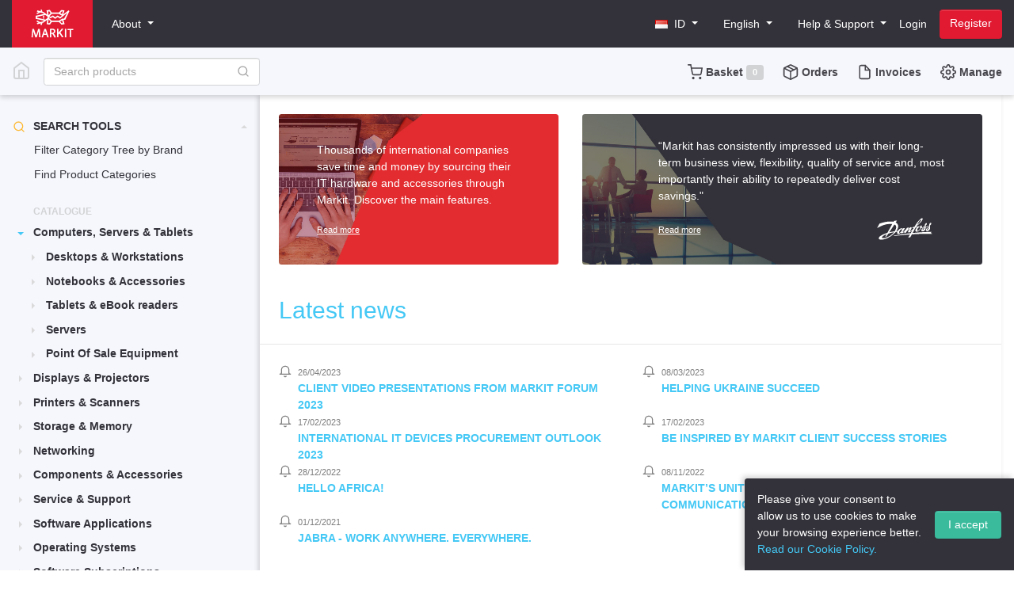

--- FILE ---
content_type: text/html; charset=utf-8
request_url: https://www.markit.eu/id/en/Catalog.aspx
body_size: 24840
content:




<!DOCTYPE html>
<html xmlns="http://www.w3.org/1999/xhtml" xml:lang="en" lang="en">
<head id="ctl00_ctl00_Head1"><meta charset="UTF-8" /><meta name="viewport" content="width=device-width, initial-scale=1, shrink-to-fit=no" /><meta http-equiv="X-UA-Compatible" content="ie=edge" /><title>
	MARKIT
</title>

	<!--[if lte IE 8]>
	<script src="/Script/ie-html5.js"></script>
	<![endif]-->
	<!--[if lte IE 9]>
	<style type="text/css">
		.popLayer > .content { border: 1px solid #d7d7d7; }
	</style>
	<![endif]-->

	

<link rel="apple-touch-icon" sizes="57x57" href="/assets/favicon/apple-touch-icon-57x57.png" />
<link rel="apple-touch-icon" sizes="60x60" href="/assets/favicon/apple-touch-icon-60x60.png" />
<link rel="apple-touch-icon" sizes="72x72" href="/assets/favicon/apple-touch-icon-72x72.png" />
<link rel="apple-touch-icon" sizes="76x76" href="/assets/favicon/apple-touch-icon-76x76.png" />
<link rel="apple-touch-icon" sizes="114x114" href="/assets/favicon/apple-touch-icon-114x114.png" />
<link rel="apple-touch-icon" sizes="120x120" href="/assets/favicon/apple-touch-icon-120x120.png" />
<link rel="apple-touch-icon" sizes="144x144" href="/assets/favicon/apple-touch-icon-144x144.png" />
<link rel="apple-touch-icon" sizes="152x152" href="/assets/favicon/apple-touch-icon-152x152.png" />
<link rel="apple-touch-icon" sizes="180x180" href="/assets/favicon/apple-touch-icon-180x180.png" />
<link rel="icon" type="image/png" href="/assets/favicon/favicon-32x32.png" sizes="32x32" />
<link rel="icon" type="image/png" href="/assets/favicon/android-chrome-192x192.png" sizes="192x192" />
<link rel="icon" type="image/png" href="/assets/favicon/favicon-96x96.png" sizes="96x96" />
<link rel="icon" type="image/png" href="/assets/favicon/favicon-16x16.png" sizes="16x16" />
<link rel="manifest" href="/assets/favicon/manifest.json" />
<link rel="mask-icon" href="/assets/favicon/safari-pinned-tab.svg" color="#5bbad5" />
<meta name="apple-mobile-web-app-title" content="MarkIT" />
<meta name="application-name" content="MarkIT" />
<meta name="msapplication-TileColor" content="#da532c" />
<meta name="msapplication-TileImage" content="/assets/favicon/mstile-144x144.png" />
<meta name="theme-color" content="#ffffff" />

<meta http-equiv="Content-Language" content="en-GB" /><script src="/Scripts/jquery-3.6.0.min.js?88392244" type="text/javascript"></script><link rel="stylesheet" type="text/css" href="/Content/markit.min.css?88392244" /><script src="/Script/M5script.js?88392244" type="text/javascript"></script><script src="/Script/json2.js?88392244" type="text/javascript"></script><script src="/Script/functions.ashx?culture=en-GB&amp;88392244" type="text/javascript"></script><script src="/Script/modernizr-custom.js?88392244" type="text/javascript"></script><link href="https://www.markit.eu/id/en/OpenSearch.aspx" rel="search" type="application/opensearchdescription+xml" title="Markit Indonesia – Search" /></head>

<body>

	<form name="aspnetForm" method="post" action="" id="aspnetForm">
<div>
<input type="hidden" name="__VIEWSTATE" id="__VIEWSTATE" value="FEYXIpwS9EQPk/G5pgxFJ5QfuTBXru5i493iXkLLvyuAQTgkgEuWkgX0rnQuzsDif4p3GM/NHu1lw8h6gPKnT+feX1846dJt1Yqk8+4E0FI=" />
</div>


<script type="text/javascript">
//<![CDATA[

		function searchquery() {
			var $box = $('#ctl00_ctl00_SearchText');
			if($box.hasClass('hint')) return false;
			var text = $box.val().replace(/^\s+|\s+$/g, '');
			var url = 'https://www.markit.eu/id/en/products/v1?Target=search&Search='+encodeURIComponent(text)+'&SortBy=207510';
			window.location.href=url;
		}
		function doConfirm(message) {
    return confirm(message);  
}
//]]>
</script>

<div>

	<input type="hidden" name="__VIEWSTATEGENERATOR" id="__VIEWSTATEGENERATOR" value="784357A6" />
	<input type="hidden" name="__EVENTVALIDATION" id="__EVENTVALIDATION" value="KT11D8PuzhUSU6BlbAVDRPWHH+BHCgj+pnfb/esfAUwmGWmPBVTWQow16nO9BfnKG3Jxr/xuocJKTZ23yH+orQHWumyMfMR4wHajVDOhajesVX7hjOEsYyW5SiaHHuZa" />
</div>
		<div class="body-bg-m">

			
				<nav class="navbar navbar-m navbar-primary-m">
					<div class="container">
						<a class="navbar-brand" href="https://www.markit.eu/id/en/Catalog.aspx">
							<img src="https://www.markit.eu/gfx/logo.svg" />
						</a>

						<div class="navbar-m-group mr-auto">
							<ul class="navbar-nav">
								<li class="nav-item dropdown d-none d-md-inline">
									<a class="nav-link dropdown-toggle" href="#" id="navbarAboutDropdown" role="button" data-toggle="dropdown" aria-haspopup="true" aria-expanded="false">
										About
									</a>

									<div class="dropdown-menu" aria-labelledby="navbarAboutDropdown">
										<a class="dropdown-item &lt;% =ActiveTab == M3Tabs.Home ? &quot;active&quot; : &quot;&quot; %>" href="https://www.markit.eu/id/en/Default.aspx">Idea of Markit</a>
										<a class="dropdown-item &lt;% =ActiveTab == M3Tabs.Features ? &quot;active&quot; : &quot;&quot; %>" href="https://www.markit.eu/id/en/Features.aspx">System Features</a>
										<a class="dropdown-item &lt;% =ActiveTab == M3Tabs.Stories ? &quot;active&quot; : &quot;&quot; %>" href="https://www.markit.eu/id/en/Stories.aspx">Success Stories</a>
										<a class="dropdown-item &lt;% =ActiveTab == M3Tabs.Pricing ? &quot;active&quot; : &quot;&quot; %>" href="https://www.markit.eu/id/en/Pricing.aspx">Pricing</a>
										<a class="dropdown-item &lt;% =ActiveTab == M3Tabs.Blog ? &quot;active&quot; : &quot;&quot; %>" href="https://www.markit.eu/id/en/Blog.aspx">Blog</a>
										<a class="dropdown-item &lt;% =ActiveTab == M3Tabs.About ? &quot;active&quot; : &quot;&quot; %>" href="https://www.markit.eu/id/en/About.aspx">About Us</a>
										<a class="dropdown-item &lt;% =ActiveTab == M3Tabs.AboutContacts ? &quot;active&quot; : &quot;&quot; %>" href="https://www.markit.eu/id/en/Contacts.aspx">Contacts</a>
									</div>
								</li>
							</ul>
						</div>

						
						
						
												

						<div class="navbar-m-group pl-2 align-self-stretch">
							<ul class="navbar-nav">								
								
								
								
								
								<li class="nav-item dropdown" id="country-dropdown">
									<a href="#" class="nav-link dropdown-toggle" id="navbarCountryDropdown" role="button" data-toggle="dropdown" aria-haspopup="true" aria-expanded="false">
										<img title="ID" class="flag ID" src="/gfx/dummy.png" />&nbsp;
										<span class="d-none d-xl-inline">ID</span>
									</a>

									<div class="dropdown-menu dropdown-menu-right columns-sm-2-m dropdown-mobile-wide-m dropdown-scrollable-down-xs-m" aria-labelledby="country">
										

	



	


	


	

	
				<a class="dropdown-item" href="https://www.markit.eu/id/en/Catalog.aspx?SetCustomer=9b3cc842-97cc-463c-bf23-0346c818bfa8"><img class="flag AU" src="https://www.markit.eu/gfx/dummy.png" />&nbsp;
					Australia</a>
			
				<a class="dropdown-item" href="https://www.markit.eu/id/en/Catalog.aspx?SetCustomer=733ca207-ae97-472d-806b-44a3baffd812"><img class="flag AT" src="https://www.markit.eu/gfx/dummy.png" />&nbsp;
					Austria</a>
			
				<a class="dropdown-item" href="https://www.markit.eu/id/en/Catalog.aspx?SetCustomer=3d3be0d3-0d3b-4d2e-b2e7-49a3793a0b61"><img class="flag BE" src="https://www.markit.eu/gfx/dummy.png" />&nbsp;
					Belgium</a>
			
				<a class="dropdown-item" href="https://www.markit.eu/id/en/Catalog.aspx?SetCustomer=706588c1-87cc-4539-81a1-0d1b6019b01b"><img class="flag BA" src="https://www.markit.eu/gfx/dummy.png" />&nbsp;
					Bosnia and Herzegovina</a>
			
				<a class="dropdown-item" href="https://www.markit.eu/id/en/Catalog.aspx?SetCustomer=ce3e96fe-bf41-48dc-85b8-674dc5a6c607"><img class="flag BR" src="https://www.markit.eu/gfx/dummy.png" />&nbsp;
					Brazil</a>
			
				<a class="dropdown-item" href="https://www.markit.eu/id/en/Catalog.aspx?SetCustomer=46b58dc0-757a-498f-afb1-e1f5620e32da"><img class="flag BG" src="https://www.markit.eu/gfx/dummy.png" />&nbsp;
					Bulgaria</a>
			
				<a class="dropdown-item" href="https://www.markit.eu/id/en/Catalog.aspx?SetCustomer=8004ab62-225f-484f-921b-c003abec499a"><img class="flag CA" src="https://www.markit.eu/gfx/dummy.png" />&nbsp;
					Canada</a>
			
				<a class="dropdown-item" href="https://www.markit.eu/id/en/Catalog.aspx?SetCustomer=e1415600-42a8-4599-be9d-687adc51e6fc"><img class="flag CL" src="https://www.markit.eu/gfx/dummy.png" />&nbsp;
					Chile</a>
			
				<a class="dropdown-item" href="https://www.markit.eu/id/en/Catalog.aspx?SetCustomer=ede0a827-8e53-4a78-9005-0897a484a01f"><img class="flag CN" src="https://www.markit.eu/gfx/dummy.png" />&nbsp;
					China</a>
			
				<a class="dropdown-item" href="https://www.markit.eu/id/en/Catalog.aspx?SetCustomer=1399c44a-c1f0-45d1-a21f-361921e42b6e"><img class="flag CO" src="https://www.markit.eu/gfx/dummy.png" />&nbsp;
					Colombia</a>
			
				<a class="dropdown-item" href="https://www.markit.eu/id/en/Catalog.aspx?SetCustomer=4c0e7a81-7a0a-4874-8cb8-70905cd546c1"><img class="flag HR" src="https://www.markit.eu/gfx/dummy.png" />&nbsp;
					Croatia</a>
			
				<a class="dropdown-item" href="https://www.markit.eu/id/en/Catalog.aspx?SetCustomer=a34f8ac7-ff67-4fc9-99cb-778fc2cdaf31"><img class="flag CY" src="https://www.markit.eu/gfx/dummy.png" />&nbsp;
					Cyprus</a>
			
				<a class="dropdown-item" href="https://www.markit.eu/id/en/Catalog.aspx?SetCustomer=50b1ebaa-2564-4e36-921d-e9ace644492d"><img class="flag CZ" src="https://www.markit.eu/gfx/dummy.png" />&nbsp;
					Czech Republic</a>
			
				<a class="dropdown-item" href="https://www.markit.eu/id/en/Catalog.aspx?SetCustomer=a4a4c8ca-0538-407b-8755-2bc44b2d3cce"><img class="flag DK" src="https://www.markit.eu/gfx/dummy.png" />&nbsp;
					Denmark</a>
			
				<a class="dropdown-item" href="https://www.markit.eu/id/en/Catalog.aspx?SetCustomer=97c97bbf-aad9-4f66-a088-e55bd77b6ec2"><img class="flag EE" src="https://www.markit.eu/gfx/dummy.png" />&nbsp;
					Estonia</a>
			
				<a class="dropdown-item" href="https://www.markit.eu/id/en/Catalog.aspx?SetCustomer=13667698-7b3d-4f69-b80e-17ea8e6d9ceb"><img class="flag FI" src="https://www.markit.eu/gfx/dummy.png" />&nbsp;
					Finland</a>
			
				<a class="dropdown-item" href="https://www.markit.eu/id/en/Catalog.aspx?SetCustomer=b97c424e-845d-4282-bcce-51b04771bdf3"><img class="flag FR" src="https://www.markit.eu/gfx/dummy.png" />&nbsp;
					France</a>
			
				<a class="dropdown-item" href="https://www.markit.eu/id/en/Catalog.aspx?SetCustomer=f35ce31e-61b1-4d1c-b021-03f9a738127f"><img class="flag DE" src="https://www.markit.eu/gfx/dummy.png" />&nbsp;
					Germany</a>
			
				<a class="dropdown-item" href="https://www.markit.eu/id/en/Catalog.aspx?SetCustomer=24d5c4bd-c10d-4ac2-8813-ce61220cb543"><img class="flag GR" src="https://www.markit.eu/gfx/dummy.png" />&nbsp;
					Greece</a>
			
				<a class="dropdown-item" href="https://www.markit.eu/id/en/Catalog.aspx?SetCustomer=3b6072f9-6677-4aa5-b3c0-8d3f64213708"><img class="flag HK" src="https://www.markit.eu/gfx/dummy.png" />&nbsp;
					Hong Kong</a>
			
				<a class="dropdown-item" href="https://www.markit.eu/id/en/Catalog.aspx?SetCustomer=1fa595b3-f5a3-4475-bf61-5f17c02be810"><img class="flag HU" src="https://www.markit.eu/gfx/dummy.png" />&nbsp;
					Hungary</a>
			
				<a class="dropdown-item" href="https://www.markit.eu/id/en/Catalog.aspx?SetCustomer=a2a9b216-ceec-47ff-b3a1-a2fb3a8ec71b"><img class="flag IN" src="https://www.markit.eu/gfx/dummy.png" />&nbsp;
					India</a>
			
				<a class="dropdown-item" href="https://www.markit.eu/id/en/Catalog.aspx?SetCustomer=38456f87-c8bd-43b2-bb4a-bd6fbc5819d1"><img class="flag ID" src="https://www.markit.eu/gfx/dummy.png" />&nbsp;
					Indonesia</a>
			
				<a class="dropdown-item" href="https://www.markit.eu/id/en/Catalog.aspx?SetCustomer=7bc61430-d722-472a-8fd8-1cf82ddfff54"><img class="flag IE" src="https://www.markit.eu/gfx/dummy.png" />&nbsp;
					Ireland</a>
			
				<a class="dropdown-item" href="https://www.markit.eu/id/en/Catalog.aspx?SetCustomer=29a5151c-5692-49bc-a4e8-6c6410069c44"><img class="flag IL" src="https://www.markit.eu/gfx/dummy.png" />&nbsp;
					Israel</a>
			
				<a class="dropdown-item" href="https://www.markit.eu/id/en/Catalog.aspx?SetCustomer=f65a9663-b18c-4195-b973-205b45fe828c"><img class="flag IT" src="https://www.markit.eu/gfx/dummy.png" />&nbsp;
					Italy</a>
			
				<a class="dropdown-item" href="https://www.markit.eu/id/en/Catalog.aspx?SetCustomer=97b59936-a16b-4194-aac6-9d311e5513d6"><img class="flag LV" src="https://www.markit.eu/gfx/dummy.png" />&nbsp;
					Latvia</a>
			
				<a class="dropdown-item" href="https://www.markit.eu/id/en/Catalog.aspx?SetCustomer=b537df02-3d0b-405c-94d9-8f68395dc0d2"><img class="flag LT" src="https://www.markit.eu/gfx/dummy.png" />&nbsp;
					Lithuania</a>
			
				<a class="dropdown-item" href="https://www.markit.eu/id/en/Catalog.aspx?SetCustomer=2268cea7-5c3e-4f81-aebb-9252ebfb6ea6"><img class="flag LU" src="https://www.markit.eu/gfx/dummy.png" />&nbsp;
					Luxembourg</a>
			
				<a class="dropdown-item" href="https://www.markit.eu/id/en/Catalog.aspx?SetCustomer=0838207e-1ef9-4fd3-820d-deb333ede5e1"><img class="flag MY" src="https://www.markit.eu/gfx/dummy.png" />&nbsp;
					Malaysia</a>
			
				<a class="dropdown-item" href="https://www.markit.eu/id/en/Catalog.aspx?SetCustomer=25178c69-ce1a-42f4-9af3-2f434dcf2559"><img class="flag MX" src="https://www.markit.eu/gfx/dummy.png" />&nbsp;
					Mexico</a>
			
				<a class="dropdown-item" href="https://www.markit.eu/id/en/Catalog.aspx?SetCustomer=e60b7c36-2681-438c-8597-736644248353"><img class="flag MA" src="https://www.markit.eu/gfx/dummy.png" />&nbsp;
					Morocco</a>
			
				<a class="dropdown-item" href="https://www.markit.eu/id/en/Catalog.aspx?SetCustomer=8961d941-18ed-48fd-9e07-52420045ab11"><img class="flag NL" src="https://www.markit.eu/gfx/dummy.png" />&nbsp;
					Netherlands</a>
			
				<a class="dropdown-item" href="https://www.markit.eu/id/en/Catalog.aspx?SetCustomer=732f0f77-9e69-478b-b006-0291a8981c74"><img class="flag NZ" src="https://www.markit.eu/gfx/dummy.png" />&nbsp;
					New Zealand</a>
			
				<a class="dropdown-item" href="https://www.markit.eu/id/en/Catalog.aspx?SetCustomer=49913d33-e88c-41cd-a6d3-b15cbeb654c4"><img class="flag NO" src="https://www.markit.eu/gfx/dummy.png" />&nbsp;
					Norway</a>
			
				<a class="dropdown-item" href="https://www.markit.eu/id/en/Catalog.aspx?SetCustomer=19302a7a-a06c-43dc-bd22-6e50b5d25a85"><img class="flag PH" src="https://www.markit.eu/gfx/dummy.png" />&nbsp;
					Philippines</a>
			
				<a class="dropdown-item" href="https://www.markit.eu/id/en/Catalog.aspx?SetCustomer=daf4b5e2-7685-4d00-9476-fb3af03c0787"><img class="flag PL" src="https://www.markit.eu/gfx/dummy.png" />&nbsp;
					Poland</a>
			
				<a class="dropdown-item" href="https://www.markit.eu/id/en/Catalog.aspx?SetCustomer=1ab15d12-ec51-4c27-836d-0a94f26cd78b"><img class="flag PT" src="https://www.markit.eu/gfx/dummy.png" />&nbsp;
					Portugal</a>
			
				<a class="dropdown-item" href="https://www.markit.eu/id/en/Catalog.aspx?SetCustomer=fefa60fe-ead2-4627-9d56-78a2a2d3efe8"><img class="flag RO" src="https://www.markit.eu/gfx/dummy.png" />&nbsp;
					Romania</a>
			
				<a class="dropdown-item" href="https://www.markit.eu/id/en/Catalog.aspx?SetCustomer=13d739b8-4524-4beb-abd2-5890e1da6639"><img class="flag RS" src="https://www.markit.eu/gfx/dummy.png" />&nbsp;
					Serbia</a>
			
				<a class="dropdown-item" href="https://www.markit.eu/id/en/Catalog.aspx?SetCustomer=00b351be-f17c-47aa-a4c5-bece6a39cf5c"><img class="flag SG" src="https://www.markit.eu/gfx/dummy.png" />&nbsp;
					Singapore</a>
			
				<a class="dropdown-item" href="https://www.markit.eu/id/en/Catalog.aspx?SetCustomer=52ddd83d-cd3f-43b3-9e9d-22d91023cb27"><img class="flag SK" src="https://www.markit.eu/gfx/dummy.png" />&nbsp;
					Slovakia</a>
			
				<a class="dropdown-item" href="https://www.markit.eu/id/en/Catalog.aspx?SetCustomer=46c49adc-b63b-4bcb-beaf-6f169cb01289"><img class="flag SI" src="https://www.markit.eu/gfx/dummy.png" />&nbsp;
					Slovenia</a>
			
				<a class="dropdown-item" href="https://www.markit.eu/id/en/Catalog.aspx?SetCustomer=1b8e5d6f-0522-4647-9700-e537d9fd69f1"><img class="flag ZA" src="https://www.markit.eu/gfx/dummy.png" />&nbsp;
					South Africa</a>
			
				<a class="dropdown-item" href="https://www.markit.eu/id/en/Catalog.aspx?SetCustomer=12288451-10aa-4941-b471-87bcd1534ecd"><img class="flag ES" src="https://www.markit.eu/gfx/dummy.png" />&nbsp;
					Spain</a>
			
				<a class="dropdown-item" href="https://www.markit.eu/id/en/Catalog.aspx?SetCustomer=8473458c-a31c-40ae-b445-fc1ae0f4625d"><img class="flag SE" src="https://www.markit.eu/gfx/dummy.png" />&nbsp;
					Sweden</a>
			
				<a class="dropdown-item" href="https://www.markit.eu/id/en/Catalog.aspx?SetCustomer=58c88e73-4df3-433f-9a38-63b5bfda8d7e"><img class="flag CH" src="https://www.markit.eu/gfx/dummy.png" />&nbsp;
					Switzerland</a>
			
				<a class="dropdown-item" href="https://www.markit.eu/id/en/Catalog.aspx?SetCustomer=895d6ad3-092a-4d41-a470-7786aecaec0b"><img class="flag TR" src="https://www.markit.eu/gfx/dummy.png" />&nbsp;
					Turkey</a>
			
				<a class="dropdown-item" href="https://www.markit.eu/id/en/Catalog.aspx?SetCustomer=8b1717c9-6e3f-41d8-bac8-c477ebffa2e7"><img class="flag AE" src="https://www.markit.eu/gfx/dummy.png" />&nbsp;
					United Arab Emirates</a>
			
				<a class="dropdown-item" href="https://www.markit.eu/id/en/Catalog.aspx?SetCustomer=104c0e7b-c1fb-4b5b-a342-75be4f42c85a"><img class="flag GB" src="https://www.markit.eu/gfx/dummy.png" />&nbsp;
					United Kingdom</a>
			
				<a class="dropdown-item" href="https://www.markit.eu/id/en/Catalog.aspx?SetCustomer=6d11c825-cb33-4d01-b506-d74b06b98724"><img class="flag US" src="https://www.markit.eu/gfx/dummy.png" />&nbsp;
					United States</a>
			

									</div>
								</li>								
								

								
								
								<li class="nav-item ml-xl-3 dropdown" id="language-dropdown">
									<a href="#" class="nav-link dropdown-toggle" id="navbarLanguageDropdown" role="button" data-toggle="dropdown" aria-haspopup="true" aria-expanded="false">
										<span class="d-none d-xl-inline">English</span>
										<svg xmlns="http://www.w3.org/2000/svg" width="24" height="24" viewBox="0 0 24 24" fill="none" stroke="currentColor" stroke-width="2" stroke-linecap="round" stroke-linejoin class="feather feather-globe icon-m d-inline d-xl-none">
	<circle cx="12" cy="12" r="10"></circle><line x1="2" y1="12" x2="22" y2="12"></line><path d="M12 2a15.3 15.3 0 0 1 4 10 15.3 15.3 0 0 1-4 10 15.3 15.3 0 0 1-4-10 15.3 15.3 0 0 1 4-10z"></path>
</svg>
									</a>

									<div class="dropdown-menu dropdown-menu-right dropdown-mobile-wide-m dropdown-scrollable-down-xs-m" aria-labelledby="navbarLanguageDropdown">
										
												<a class="dropdown-item" href="https://www.markit.eu/id/en/Catalog.aspx?SetLanguage=980001">English</a>
												
											
												<a class="dropdown-item" href="https://www.markit.eu/id/en/Catalog.aspx?SetLanguage=980031">Bahasa Indonesia</a>
												
											
												<a class="dropdown-item" href="https://www.markit.eu/id/en/Catalog.aspx?SetLanguage=980036">Bahasa Melayu</a>
												
											
												<a class="dropdown-item" href="https://www.markit.eu/id/en/Catalog.aspx?SetLanguage=980034">ไทย</a>
												
											
												<a class="dropdown-item" href="https://www.markit.eu/id/en/Catalog.aspx?SetLanguage=980035">Filipino</a>
												
											
												
												<div class="dropdown-divider">
	
</div>
											
												<a class="dropdown-item" href="https://www.markit.eu/id/en/Catalog.aspx?SetLanguage=980037">Afrikaans</a>
												
											
												<a class="dropdown-item" href="https://www.markit.eu/id/en/Catalog.aspx?SetLanguage=980023">Български</a>
												
											
												<a class="dropdown-item" href="https://www.markit.eu/id/en/Catalog.aspx?SetLanguage=980014">Català</a>
												
											
												<a class="dropdown-item" href="https://www.markit.eu/id/en/Catalog.aspx?SetLanguage=980007">Česky</a>
												
											
												<a class="dropdown-item" href="https://www.markit.eu/id/en/Catalog.aspx?SetLanguage=980019">Dansk</a>
												
											
												<a class="dropdown-item" href="https://www.markit.eu/id/en/Catalog.aspx?SetLanguage=980012">Deutsch</a>
												
											
												<a class="dropdown-item" href="https://www.markit.eu/id/en/Catalog.aspx?SetLanguage=980022">Ελληνικά</a>
												
											
												<a class="dropdown-item" href="https://www.markit.eu/id/en/Catalog.aspx?SetLanguage=980030">English (AU)</a>
												
											
												<a class="dropdown-item" href="https://www.markit.eu/id/en/Catalog.aspx?SetLanguage=980026">English (US)</a>
												
											
												<a class="dropdown-item" href="https://www.markit.eu/id/en/Catalog.aspx?SetLanguage=980013">Español</a>
												
											
												<a class="dropdown-item" href="https://www.markit.eu/id/en/Catalog.aspx?SetLanguage=980002">Eesti</a>
												
											
												<a class="dropdown-item" href="https://www.markit.eu/id/en/Catalog.aspx?SetLanguage=980003">Suomi</a>
												
											
												<a class="dropdown-item" href="https://www.markit.eu/id/en/Catalog.aspx?SetLanguage=980018">Français</a>
												
											
												<a class="dropdown-item" href="https://www.markit.eu/id/en/Catalog.aspx?SetLanguage=980033">हिन्दी</a>
												
											
												<a class="dropdown-item" href="https://www.markit.eu/id/en/Catalog.aspx?SetLanguage=980025">Hrvatski</a>
												
											
												<a class="dropdown-item" href="https://www.markit.eu/id/en/Catalog.aspx?SetLanguage=980010">Magyar</a>
												
											
												<a class="dropdown-item" href="https://www.markit.eu/id/en/Catalog.aspx?SetLanguage=980020">Italiano</a>
												
											
												<a class="dropdown-item" href="https://www.markit.eu/id/en/Catalog.aspx?SetLanguage=980005">Lietuvių</a>
												
											
												<a class="dropdown-item" href="https://www.markit.eu/id/en/Catalog.aspx?SetLanguage=980004">Latviešu</a>
												
											
												<a class="dropdown-item" href="https://www.markit.eu/id/en/Catalog.aspx?SetLanguage=980017">Nederlands</a>
												
											
												<a class="dropdown-item" href="https://www.markit.eu/id/en/Catalog.aspx?SetLanguage=980016">Norsk</a>
												
											
												<a class="dropdown-item" href="https://www.markit.eu/id/en/Catalog.aspx?SetLanguage=980009">Polski</a>
												
											
												<a class="dropdown-item" href="https://www.markit.eu/id/en/Catalog.aspx?SetLanguage=980021">Português</a>
												
											
												<a class="dropdown-item" href="https://www.markit.eu/id/en/Catalog.aspx?SetLanguage=980024">Română</a>
												
											
												<a class="dropdown-item" href="https://www.markit.eu/id/en/Catalog.aspx?SetLanguage=980011">Русский</a>
												
											
												<a class="dropdown-item" href="https://www.markit.eu/id/en/Catalog.aspx?SetLanguage=980008">Slovenčina</a>
												
											
												<a class="dropdown-item" href="https://www.markit.eu/id/en/Catalog.aspx?SetLanguage=980015">Slovenščina</a>
												
											
												<a class="dropdown-item" href="https://www.markit.eu/id/en/Catalog.aspx?SetLanguage=980032">Srpski</a>
												
											
												<a class="dropdown-item" href="https://www.markit.eu/id/en/Catalog.aspx?SetLanguage=980006">Svenska</a>
												
											
												<a class="dropdown-item" href="https://www.markit.eu/id/en/Catalog.aspx?SetLanguage=980027">Türkçe</a>
												
											
												<a class="dropdown-item" href="https://www.markit.eu/id/en/Catalog.aspx?SetLanguage=980029">中文(简体)</a>
												
											
												<a class="dropdown-item" href="https://www.markit.eu/id/en/Catalog.aspx?SetLanguage=980028">中文(繁體)</a>
												
											
									</div>
								</li>

								
								
								
								<li class="nav-item ml-xl-3 dropdown">
									<a href="#" class="nav-link dropdown-toggle" id="navbarSupportDropdown" role="button" data-toggle="dropdown" aria-haspopup="true" aria-expanded="false">
										<span class="d-none d-xl-inline">Help & Support</span>
										<svg xmlns="http://www.w3.org/2000/svg" width="24" height="24" viewBox="0 0 24 24" fill="none" stroke="currentColor" stroke-width="2" stroke-linecap="round" stroke-linejoin class="feather feather-help-circle icon-m d-inline d-xl-none">
	<circle cx="12" cy="12" r="10"></circle><path d="M9.09 9a3 3 0 0 1 5.83 1c0 2-3 3-3 3"></path><line x1="12" y1="17" x2="12" y2="17"></line>
</svg>
									</a>

									<div class="dropdown-menu dropdown-menu-right" aria-labelledby="navbarSupportDropdown">
										<div id="ciwC88" style="z-index:100;position:absolute"></div>
										<div id="sdwC88" style="display:none"></div>
										<a href="#" class="dropdown-item js-support-widget">
											<div id="scwC88" style="display:inline"></div>
										</a>
										<a class="dropdown-item" href="https://www.markit.eu/id/en/Contacts.aspx">Contact support</a>
										<a class="dropdown-item" href="https://www.markit.eu/id/en/Sitemap.aspx">View sitemap</a>
										<a class="dropdown-item" href="https://manage.markit.eu/Issues">Warranty and product return</a>
										
									</div>
								</li>

								
									

									<li>
										<a class="nav-link" href="https://www.markit.eu/id/en/login.ashx?sso=iLogin&amp;ReturnTo=https%3a%2f%2fwww.markit.eu%2fid%2fen%2fCatalog.aspx&amp;NoCache=cc6cf070-4681-491d-918f-7bcab7e4baff">Login</a>
									</li>

									
										<a class="btn btn-danger ml-2" href="https://www.markit.eu/id/en/login.ashx?sso=iRegister&amp;ReturnTo=https%3a%2f%2fwww.markit.eu%2fid%2fen%2fCatalog.aspx&amp;NoCache=4bc4bb0c-c65a-487d-b250-cdeb1fe1d0ed">Register</a>
									

								

							</ul>
						</div>												
					</div>					
				</nav>
			
			<nav class="navbar navbar-m navbar-secondary-m">
				<div class="container">
					
						<ul class="navbar-nav collapsed pr-3 d-lg-none" data-toggle="collapse" data-target="#side-nav">
							<li>
								<a class="nav-link text-dark pl-2 pl-sm-0" aria-expanded="false" aria-label="Toggle side navigation" href="#"><svg xmlns="http://www.w3.org/2000/svg" width="24" height="24" viewBox="0 0 24 24" fill="none" stroke="currentColor" stroke-width="2" stroke-linecap="round" stroke-linejoin class="feather feather-menu icon-m text-dark">
	<line x1="3" y1="12" x2="21" y2="12"></line><line x1="3" y1="6" x2="21" y2="6"></line><line x1="3" y1="18" x2="21" y2="18"></line>
</svg></a>    
							</li>
						</ul>						
						

					<ul class="navbar-nav pr-3 d-none d-md-flex">						
						<li class="nav-item">
							<a class="nav-link" href="https://www.markit.eu/id/en/Catalog.aspx">
								<svg xmlns="http://www.w3.org/2000/svg" width="24" height="24" viewBox="0 0 24 24" fill="none" stroke="currentColor" stroke-width="2" stroke-linecap="round" stroke-linejoin class="feather feather-home icon-m text-dark">
	<path d="M3 9l9-7 9 7v11a2 2 0 0 1-2 2H5a2 2 0 0 1-2-2z"></path><polyline points="9 22 9 12 15 12 15 22"></polyline>
</svg>
							</a>
						</li>
					</ul>					

					<div class="navbar-m-group mr-auto">
						<div id="SearchDIV" class="form-inline search-form-m d-none d-sm-flex">
							<input name="ctl00$ctl00$SearchText" type="search" id="ctl00_ctl00_SearchText" title="Search products" class="form-control" autocomplete="off" onsearch="searchquery();" placeholder="Search products" />
							<a class="btn btn-naked-m" onclick="searchquery(); return false;" href="#">
								<svg xmlns="http://www.w3.org/2000/svg" width="24" height="24" viewBox="0 0 24 24" fill="none" stroke="currentColor" stroke-width="2" stroke-linecap="round" stroke-linejoin class="feather feather-search icon-m">
	<circle cx="11" cy="11" r="8"></circle><line x1="21" y1="21" x2="16.65" y2="16.65"></line>
</svg>
							</a>
							<div id="SearchSuggestions" class="dropdown-menu" aria-labelledby="ctl00_ctl00_SearchText" style="min-width:560px"></div>
						</div>
						
						<a id="headToggleSearch" href="javascript:void(0)" class="navbar-nav nav-link d-sm-none pl-2" ><svg xmlns="http://www.w3.org/2000/svg" width="24" height="24" viewBox="0 0 24 24" fill="none" stroke="currentColor" stroke-width="2" stroke-linecap="round" stroke-linejoin class="feather feather-search icon-m text-dark">
	<circle cx="11" cy="11" r="8"></circle><line x1="21" y1="21" x2="16.65" y2="16.65"></line>
</svg><svg xmlns="http://www.w3.org/2000/svg" width="24" height="24" viewBox="0 0 24 24" fill="none" stroke="currentColor" stroke-width="2" stroke-linecap="round" stroke-linejoin class="feather feather-chevrons-left icon-m text-dark d-none">
	<polyline points="11 17 6 12 11 7"></polyline><polyline points="18 17 13 12 18 7"></polyline>
</svg></a>
					</div>
					
					<div id="ShopMenuDIV" class="navbar-m-group ml-auto">
						

						<ul class="navbar-nav align-self-stretch font-weight-bold">
							<li class="nav-item pl-2">
								<a class="nav-link d-inline-flex align-items-center  text-dark" href="https://www.markit.eu/id/en/Basket.aspx">
									<svg xmlns="http://www.w3.org/2000/svg" width="24" height="24" viewBox="0 0 24 24" fill="none" stroke="currentColor" stroke-width="2" stroke-linecap="round" stroke-linejoin class="feather feather-shopping-cart icon-m mr-0 mr-lg-1 text-dark">
	<circle cx="9" cy="21" r="1"></circle><circle cx="20" cy="21" r="1"></circle><path d="M1 1h4l2.68 13.39a2 2 0 0 0 2 1.61h9.72a2 2 0 0 0 2-1.61L23 6H6"></path>
</svg>
									<span class="d-none d-lg-inline">Basket</span>
									<span class="badge swatch-400 px-2 py-1 ml-1 text-white font-size-sm-m" id="BasketCount"><span>0</span></span>
								</a>
							</li>

							
							<li class="nav-item pl-2">
								<a class="nav-link d-inline-flex align-items-center  text-dark" href="https://www.markit.eu/id/en/Orders.aspx">
									<svg xmlns="http://www.w3.org/2000/svg" width="24" height="24" viewBox="0 0 24 24" fill="none" stroke="currentColor" stroke-width="2" stroke-linecap="round" stroke-linejoin class="feather feather-package icon-m mr-0 mr-lg-1 text-dark">
	<path d="M12.89 1.45l8 4A2 2 0 0 1 22 7.24v9.53a2 2 0 0 1-1.11 1.79l-8 4a2 2 0 0 1-1.79 0l-8-4a2 2 0 0 1-1.1-1.8V7.24a2 2 0 0 1 1.11-1.79l8-4a2 2 0 0 1 1.78 0z"></path><polyline points="2.32 6.16 12 11 21.68 6.16"></polyline><line x1="12" y1="22.76" x2="12" y2="11"></line><line x1="7" y1="3.5" x2="17" y2="8.5"></line>
</svg>
									<span class="d-none d-lg-inline">Orders</span>
								</a>
							</li>
							
							<li class="nav-item pl-2">
								<a class="nav-link d-inline-flex align-items-center  text-dark" href="https://www.markit.eu/id/en/Invoices.aspx">
									<svg xmlns="http://www.w3.org/2000/svg" width="24" height="24" viewBox="0 0 24 24" fill="none" stroke="currentColor" stroke-width="2" stroke-linecap="round" stroke-linejoin class="feather feather-file icon-m mr-0 mr-lg-1 text-dark">
	<path d="M13 2H6a2 2 0 0 0-2 2v16a2 2 0 0 0 2 2h12a2 2 0 0 0 2-2V9z"></path><polyline points="13 2 13 9 20 9"></polyline>
</svg>
									<span class="d-none d-lg-inline">Invoices</span>
								</a>
							</li>
							
							<li class="nav-item pl-2">
								<a class="nav-link align-items-center pr-sm-0  text-dark  d-inline-flex" 
										data-opensidenav="side-nav"
										href="https://manage.markit.eu"
										>
									<svg xmlns="http://www.w3.org/2000/svg" width="24" height="24" viewBox="0 0 24 24" fill="none" stroke="currentColor" stroke-width="2" stroke-linecap="round" stroke-linejoin class="feather feather-settings icon-m mr-0 mr-lg-1 text-dark">
	<circle cx="12" cy="12" r="3"></circle><path d="M19.4 15a1.65 1.65 0 0 0 .33 1.82l.06.06a2 2 0 0 1 0 2.83 2 2 0 0 1-2.83 0l-.06-.06a1.65 1.65 0 0 0-1.82-.33 1.65 1.65 0 0 0-1 1.51V21a2 2 0 0 1-2 2 2 2 0 0 1-2-2v-.09A1.65 1.65 0 0 0 9 19.4a1.65 1.65 0 0 0-1.82.33l-.06.06a2 2 0 0 1-2.83 0 2 2 0 0 1 0-2.83l.06-.06a1.65 1.65 0 0 0 .33-1.82 1.65 1.65 0 0 0-1.51-1H3a2 2 0 0 1-2-2 2 2 0 0 1 2-2h.09A1.65 1.65 0 0 0 4.6 9a1.65 1.65 0 0 0-.33-1.82l-.06-.06a2 2 0 0 1 0-2.83 2 2 0 0 1 2.83 0l.06.06a1.65 1.65 0 0 0 1.82.33H9a1.65 1.65 0 0 0 1-1.51V3a2 2 0 0 1 2-2 2 2 0 0 1 2 2v.09a1.65 1.65 0 0 0 1 1.51 1.65 1.65 0 0 0 1.82-.33l.06-.06a2 2 0 0 1 2.83 0 2 2 0 0 1 0 2.83l-.06.06a1.65 1.65 0 0 0-.33 1.82V9a1.65 1.65 0 0 0 1.51 1H21a2 2 0 0 1 2 2 2 2 0 0 1-2 2h-.09a1.65 1.65 0 0 0-1.51 1z"></path>
</svg>
									<span class="d-none d-lg-inline">Manage</span>
								</a>
								
							</li>
							

						</ul>
					</div>

				</div>
			</nav>
			

			<div class="container px-0 px-sm-3">

				<div class="row no-gutters">

					
						<div class="sidebar-wrapper col-lg-3 px-3 px-sm-0 pr-lg-3 py-0 py-lg-4">
							

    <nav class="collapse d-lg-block my-4 my-lg-0 side-nav" id="side-nav">
        

<ul id="catalogLinks" class="nav flex-column font-weight-bold mb-4 icon-menu-m">


	<li class="nav-item nav-has-submenu-m open">

		<a class="nav-link text-uppercase" href="#"><svg xmlns="http://www.w3.org/2000/svg" width="24" height="24" viewBox="0 0 24 24" fill="none" stroke="currentColor" stroke-width="2" stroke-linecap="round" stroke-linejoin class="feather feather-search icon-m text-warning">
	<circle cx="11" cy="11" r="8"></circle><line x1="21" y1="21" x2="16.65" y2="16.65"></line>
</svg>Search tools</a>	
		
		<ul class="nav-submenu-m">
			
			
			

			

			

			<li class="nav-item">
				<a class="nav-link bullet-m-primary" href="https://www.markit.eu/id/en/brands/v4?FR=1">Filter Category Tree by Brand</a>
			</li>

			<li class="nav-item">
				<a class="nav-link bullet-m-primary" href="https://www.markit.eu/id/en/categories/v3">Find Product Categories</a>
			</li>

		</ul>

	</li>

	

</ul>

<script>
	$(function(){
		$('#catalogLinks').on('click', 'a[href="#"]', function (e) {
			e.preventDefault();			
			$(this).parent().toggleClass('open');

			return false;			
		});
	});
</script>


        





<script>
    $(function(){
		$('#ctl00_ctl00_Sidebar_Favorites_ProductOffers,#FavoritesTree,#SSearches').on('click', 'a[href="#"]', function (e) {
			e.preventDefault();			
			$(this).parent().toggleClass('open');
			return false;			
		});
	});

    function toggleTree(element)
    {
        $(element).next('ul').toggleClass('collapse');
    }
</script>

		

			<div class="side-nav-heading-m mt-4">
				<h6 class="text-uppercase">CATALOGUE</h6>
			</div>

		

<ul id="CategoryTree" class="nav flex-column expand-nav-m">

	
			<li class="nav-item open" data-cid="11" data-isloaded="1">
				<a class="nav-link" href="#">Computers, Servers &amp; Tablets</a>

				
						<ul class="nav-submenu-m">
					
						<li class="nav-item" data-cid="1101">
							<a class="leaf nav-link" href="#">Desktops & Workstations</a>
							
						</li>
					
						<li class="nav-item" data-cid="1102">
							<a class="leaf nav-link" href="#">Notebooks & Accessories</a>
							
						</li>
					
						<li class="nav-item" data-cid="1103">
							<a class="leaf nav-link" href="#">Tablets & eBook readers</a>
							
						</li>
					
						<li class="nav-item" data-cid="1104">
							<a class="leaf nav-link" href="#">Servers</a>
							
						</li>
					
						<li class="nav-item" data-cid="1105">
							<a class="leaf nav-link" href="#">Point Of Sale Equipment</a>
							
						</li>
					
						</ul>
					

			</li>
		
			<li class="nav-item" data-cid="12" data-isloaded="1">
				<a class="nav-link" href="#">Displays &amp; Projectors</a>

				
						<ul class="nav-submenu-m">
					
						<li class="nav-item" data-cid="1201">
							<a class="leaf nav-link" href="#">Monitors</a>
							
						</li>
					
						<li class="nav-item" data-cid="1202">
							<a class="leaf nav-link" href="#">Large Format Displays</a>
							
						</li>
					
						<li class="nav-item" data-cid="1203">
							<a class="leaf nav-link" href="#">Projectors</a>
							
						</li>
					
						</ul>
					

			</li>
		
			<li class="nav-item" data-cid="13" data-isloaded="1">
				<a class="nav-link" href="#">Printers &amp; Scanners</a>

				
						<ul class="nav-submenu-m">
					
						<li class="nav-item" data-cid="1301">
							<a class="leaf nav-link" href="#">Printers</a>
							
						</li>
					
						<li class="nav-item" data-cid="1302">
							<a class="leaf nav-link" href="#">Scanners</a>
							
						</li>
					
						<li class="nav-item" data-cid="1303">
							<a class="leaf nav-link" href="#">Office Products</a>
							
						</li>
					
						<li class="nav-item" data-cid="1304">
							<a class="leaf nav-link" href="#">Printer Consumables</a>
							
						</li>
					
						<li class="nav-item" data-cid="1305">
							<a class="leaf nav-link" href="#">Print Servers</a>
							
						</li>
					
						<li class="nav-item" data-cid="1306">
							<a class="leaf nav-link" href="#">Printer Trays & Accessories</a>
							
						</li>
					
						</ul>
					

			</li>
		
			<li class="nav-item" data-cid="14" data-isloaded="1">
				<a class="nav-link" href="#">Storage &amp; Memory</a>

				
						<ul class="nav-submenu-m">
					
						<li class="nav-item" data-cid="1401">
							<a class="leaf nav-link" href="#">Hard Drives</a>
							
						</li>
					
						<li class="nav-item" data-cid="1402">
							<a class="leaf nav-link" href="#">Memory Upgrades / RAM</a>
							
						</li>
					
						<li class="nav-item" data-cid="1403">
							<a class="leaf nav-link" href="#">External Storage Enclosures</a>
							
						</li>
					
						<li class="nav-item" data-cid="1404">
							<a class="leaf nav-link" href="#">Flash Memory</a>
							
						</li>
					
						<li class="nav-item" data-cid="1405">
							<a class="leaf nav-link" href="#">Optical Drives</a>
							
						</li>
					
						<li class="nav-item" data-cid="1407">
							<a class="leaf nav-link" href="#">Network Storage</a>
							
						</li>
					
						<li class="nav-item" data-cid="1408">
							<a class="leaf nav-link" href="#">Tape Backup</a>
							
						</li>
					
						<li class="nav-item" data-cid="1410">
							<a class="leaf nav-link" href="#">Disk Arrays</a>
							
						</li>
					
						<li class="nav-item" data-cid="1411">
							<a class="leaf nav-link" href="#">Storage Media</a>
							
						</li>
					
						<li class="nav-item" data-cid="1412">
							<a class="leaf nav-link" href="#">Storage Cables</a>
							
						</li>
					
						</ul>
					

			</li>
		
			<li class="nav-item" data-cid="15" data-isloaded="1">
				<a class="nav-link" href="#">Networking</a>

				
						<ul class="nav-submenu-m">
					
						<li class="nav-item" data-cid="1501">
							<a class="leaf nav-link" href="#">Bridges & Routers</a>
							
						</li>
					
						<li class="nav-item" data-cid="1502">
							<a class="leaf nav-link" href="#">Hubs & Switches</a>
							
						</li>
					
						<li class="nav-item" data-cid="1503">
							<a class="leaf nav-link" href="#">Network Adapters</a>
							
						</li>
					
						<li class="nav-item" data-cid="1504">
							<a class="leaf nav-link" href="#">Modems</a>
							
						</li>
					
						<li class="nav-item" data-cid="1505">
							<a class="leaf nav-link" href="#">Transceivers & Multiplexers</a>
							
						</li>
					
						<li class="nav-item" data-cid="1506">
							<a class="leaf nav-link" href="#">VoIP</a>
							
						</li>
					
						<li class="nav-item" data-cid="1507">
							<a class="leaf nav-link" href="#">Wireless</a>
							
						</li>
					
						<li class="nav-item" data-cid="1508">
							<a class="leaf nav-link" href="#">Network Security</a>
							
						</li>
					
						<li class="nav-item" data-cid="1509">
							<a class="leaf nav-link" href="#">Network Cabling</a>
							
						</li>
					
						</ul>
					

			</li>
		
			<li class="nav-item" data-cid="16" data-isloaded="1">
				<a class="nav-link" href="#">Components &amp; Accessories</a>

				
						<ul class="nav-submenu-m">
					
						<li class="nav-item" data-cid="1611">
							<a class="leaf nav-link" href="#">Keyboards & Mice</a>
							
						</li>
					
						<li class="nav-item" data-cid="1601">
							<a class="leaf nav-link" href="#">KVM</a>
							
						</li>
					
						<li class="nav-item" data-cid="1602">
							<a class="leaf nav-link" href="#">Cables</a>
							
						</li>
					
						<li class="nav-item" data-cid="1603">
							<a class="leaf nav-link" href="#">Processors</a>
							
						</li>
					
						<li class="nav-item" data-cid="1604">
							<a class="leaf nav-link" href="#">Motherboards</a>
							
						</li>
					
						<li class="nav-item" data-cid="1605">
							<a class="leaf nav-link" href="#">System Cases</a>
							
						</li>
					
						<li class="nav-item" data-cid="1606">
							<a class="leaf nav-link" href="#">Controller Cards</a>
							
						</li>
					
						<li class="nav-item" data-cid="1607">
							<a class="leaf nav-link" href="#">Sound Cards</a>
							
						</li>
					
						<li class="nav-item" data-cid="1608">
							<a class="leaf nav-link" href="#">Video Cards</a>
							
						</li>
					
						<li class="nav-item" data-cid="1609">
							<a class="leaf nav-link" href="#">Power Supplies</a>
							
						</li>
					
						<li class="nav-item" data-cid="1610">
							<a class="leaf nav-link" href="#">Fans &amp; Cooling Systems</a>
							
						</li>
					
						<li class="nav-item" data-cid="1612">
							<a class="leaf nav-link" href="#">Game Controllers</a>
							
						</li>
					
						<li class="nav-item" data-cid="1613">
							<a class="leaf nav-link" href="#">Web & Network Cameras</a>
							
						</li>
					
						<li class="nav-item" data-cid="1614">
							<a class="leaf nav-link" href="#">Power Protection Devices</a>
							
						</li>
					
						<li class="nav-item" data-cid="1615">
							<a class="leaf nav-link" href="#">Batteries</a>
							
						</li>
					
						<li class="nav-item" data-cid="1616">
							<a class="leaf nav-link" href="#">Cases &amp; Accessories</a>
							
						</li>
					
						</ul>
					

			</li>
		
			<li class="nav-item" data-cid="17" data-isloaded="1">
				<a class="nav-link" href="#">Service &amp; Support</a>

				
						<ul class="nav-submenu-m">
					
						<li class="nav-item" data-cid="1701">
							<a class="leaf nav-link" href="#">Hardware Service & Support</a>
							
						</li>
					
						<li class="nav-item" data-cid="1702">
							<a class="leaf nav-link" href="#">Training Courses</a>
							
						</li>
					
						</ul>
					

			</li>
		
			<li class="nav-item" data-cid="21" data-isloaded="1">
				<a class="nav-link" href="#">Software Applications</a>

				
						<ul class="nav-submenu-m">
					
						<li class="nav-item" data-cid="2101">
							<a class="leaf nav-link" href="#">Antivirus & Security Software</a>
							
						</li>
					
						<li class="nav-item" data-cid="2103">
							<a class="leaf nav-link" href="#">Business & Productivity Software</a>
							
						</li>
					
						<li class="nav-item" data-cid="2104">
							<a class="leaf nav-link" href="#">Network Software</a>
							
						</li>
					
						<li class="nav-item" data-cid="2106">
							<a class="leaf nav-link" href="#">Graphics & Publishing Software</a>
							
						</li>
					
						<li class="nav-item" data-cid="2107">
							<a class="leaf nav-link" href="#">Audio & Video</a>
							
						</li>
					
						<li class="nav-item" data-cid="2110">
							<a class="leaf nav-link" href="#">Software Suites</a>
							
						</li>
					
						<li class="nav-item" data-cid="2111">
							<a class="leaf nav-link" href="#">Utilities</a>
							
						</li>
					
						<li class="nav-item" data-cid="2112">
							<a class="leaf nav-link" href="#">Mac Software</a>
							
						</li>
					
						<li class="nav-item" data-cid="2113">
							<a class="leaf nav-link" href="#">Unix / Linux Software</a>
							
						</li>
					
						</ul>
					

			</li>
		
			<li class="nav-item" data-cid="22" data-isloaded="1">
				<a class="nav-link" href="#">Operating Systems</a>

				
						<ul class="nav-submenu-m">
					
						<li class="nav-item" data-cid="2201">
							<a class="leaf nav-link" href="#">Microsoft Windows</a>
							
						</li>
					
						<li class="nav-item" data-cid="2203">
							<a class="leaf nav-link" href="#">Linux / Unix</a>
							
						</li>
					
						</ul>
					

			</li>
		
			<li class="nav-item" data-cid="24" data-isloaded="1">
				<a class="nav-link" href="#">Software Subscriptions</a>

				
						<ul class="nav-submenu-m">
					
						<li class="nav-item" data-cid="2401">
							<a class="leaf nav-link" href="#">Software Subscriptions & Support</a>
							
						</li>
					
						</ul>
					

			</li>
		
			<li class="nav-item" data-cid="31" data-isloaded="1">
				<a class="nav-link" href="#">Phones &amp; Radios</a>

				
						<ul class="nav-submenu-m">
					
						<li class="nav-item" data-cid="3101">
							<a class="leaf nav-link" href="#">Mobile Phones</a>
							
						</li>
					
						<li class="nav-item" data-cid="3102">
							<a class="leaf nav-link" href="#">Telephones</a>
							
						</li>
					
						</ul>
					

			</li>
		
			<li class="nav-item" data-cid="33" data-isloaded="1">
				<a class="nav-link" href="#">Audio &amp; Video &amp; TV</a>

				
						<ul class="nav-submenu-m">
					
						<li class="nav-item" data-cid="3301">
							<a class="leaf nav-link" href="#">Home Audio &amp; Video</a>
							
						</li>
					
						<li class="nav-item" data-cid="3302">
							<a class="leaf nav-link" href="#">Televisions</a>
							
						</li>
					
						<li class="nav-item" data-cid="3305">
							<a class="leaf nav-link" href="#">Car Audio &amp; Video</a>
							
						</li>
					
						<li class="nav-item" data-cid="3306">
							<a class="leaf nav-link" href="#">Speakers</a>
							
						</li>
					
						<li class="nav-item" data-cid="3307">
							<a class="leaf nav-link" href="#">Video Games &amp; Gadgets</a>
							
						</li>
					
						<li class="nav-item" data-cid="3308">
							<a class="leaf nav-link" href="#">Video Surveillance</a>
							
						</li>
					
						<li class="nav-item" data-cid="3309">
							<a class="leaf nav-link" href="#">Accessories</a>
							
						</li>
					
						</ul>
					

			</li>
		
			<li class="nav-item" data-cid="34" data-isloaded="1">
				<a class="nav-link" href="#">Cameras &amp; Camcorders</a>

				
						<ul class="nav-submenu-m">
					
						<li class="nav-item" data-cid="3403">
							<a class="leaf nav-link" href="#">Camera Lenses</a>
							
						</li>
					
						<li class="nav-item" data-cid="3405">
							<a class="leaf nav-link" href="#">Camera Accessories</a>
							
						</li>
					
						</ul>
					

			</li>
		
			<li class="nav-item" data-cid="99" data-isloaded="1">
				<a class="nav-link" href="#">Other</a>

				
						<ul class="nav-submenu-m">
					
						<li class="nav-item" data-cid="9999">
							<a class="leaf nav-link" href="#">Other</a>
							
						</li>
					
						</ul>
					

			</li>
			

</ul>



<script>
	$(function () {
		$('#CategoryTree a[href="#"]').on('click', function (e, i) {
            e.preventDefault();

			$this = $(this);
			$this.parent().toggleClass('open');

			if (!$this.closest('li').is('[data-isloaded=1]')) {
				$.get('https://www.markit.eu/id/en/Products/CategoryTree.ashx?CategoryID=-999999'.replace('-999999', $this.closest('li').attr('data-cid')), function (data) {
					$this.closest('li').append(data).attr('data-isloaded', '1');
				});
			}

			return false;
		});		
	});
</script>
    </nav>


						</div>						
						
					
					<div class="col-lg-9 main-m pb-5" >
						
			
						
    

	
	
	

	
	

<section class="px-3 px-sm-0 px-lg-4 pb-2 py-3 pt-4">
    <div class="row">
        <div class="col-sm-5 d-flex flex-column mb-4 mb-sm-0">

            <div id="carouselExampleControls2" class="carousel m-carousel slide d-flex flex-column flex-grow-1" data-ride="carousel">
                <div class="carousel-inner flex-grow-1">
                    
                    <div class="carousel-item active">
                        <div class="card m-slidebanner-card text-white bg-success border-0" style="background-image: url('https://www.markit.eu/gfx/Marketing_Front_slider_left_704x376.jpg');">
                            <div class="card-body px-5 d-flex flex-column justify-content-center">
                                <p class="mb-3">Thousands of international companies save time and money by sourcing their IT hardware and accessories through Markit. Discover the main features.</p>
                                <div>
                                    <a class="text-white" href="https://www.markit.eu/id/en/Features.aspx"><small><u>Read more</u></small></a>
                                    
                                </div>
                            </div>
                        </div>
                    </div>
                </div>
                
            </div>

        </div>

        <div class="col-sm-7 d-flex flex-column">


            <div id="carouselExampleControls3" class="carousel m-carousel slide flex-grow-1 d-flex flex-column flex-grow-1" data-ride="carousel">
                <div class="carousel-inner flex-grow-1">
                    
                    <div class="carousel-item active">
                        <div class="card m-slidebanner-card text-white bg-success border-0" style="background-image: url('https://www.markit.eu/gfx/Marketing_Front_slider_right_1010x376.jpg');">
                            <div class="card-body px-5 d-flex flex-column justify-content-center">
                                <div class="pl-sm-5">
                                    <p class="mb-3">“Markit has consistently impressed us with their long-term business view, flexibility, quality of service and, most importantly their ability to repeatedly deliver cost savings."</p>
                                    <div class="d-flex justify-content-between align-items-center">
                                        <a class="text-white" href="https://www.markit.eu/id/en/Stories.aspx"><small><u>Read more</u></small></a>
                                        
                                        <svg version="1.1" id="Layer_1" xmlns="http://www.w3.org/2000/svg" xmlns:xlink="http://www.w3.org/1999/xlink" x="0px" y="0px"
                                                width="100px" height="30px" viewBox="0 0 250 103" enable-background="new 0 0 250 103" xml:space="preserve">
                                        <path fill="#fff" d="M223.414,50.421c-0.951,1.278-2.84,2.516-1.985,4.227c1.175,0.741,2.575-0.08,3.624-0.665
                                    c2.417-1.751,4.389-4.275,4.554-7.127l-0.246-0.002C227.264,47.775,225.236,48.871,223.414,50.421 M202.111,54.935
                                    c0.064,0.625,0.759,0.944,1.387,0.811c3.383-0.945,5.734-4.073,6.491-7.268c0,0,0.127-0.242-0.069-0.5
                                    c-0.198-0.257-0.656-0.133-0.656-0.133C206.263,49.07,202.875,51.355,202.111,54.935z M178.984,33.54
                                    c5.188-4.098,11.106-9.233,14.537-14.873c1.029-1.691,2.239-4.749,2.206-5.641c-0.029-0.894-0.045-0.837-0.255-1.189
                                    c-0.236-0.185-0.411-0.251-1.109-0.011c-0.793,0.272-2.521,1.818-3.731,2.917C185.639,20.547,182.037,26.92,178.984,33.54z
                                    M102.323,61.37c-0.887,2.01-2.546,4.466-1.034,6.705c0.692,0.391,1.532,0.085,2.193-0.049c4.159-1.98,7.502-6.304,9.555-10.183
                                    c0.639-1.42,1.737-3.57,0.286-5.009c-1.593-0.674-3.202,0.25-4.498,1.18C106.059,55.903,103.946,58.775,102.323,61.37z
                                    M58.052,66.202c7.604-2.019,15.202-3.276,23.245-4.113l1.727-2.385c3.365-6.476,7.538-14.583,3.778-22.099
                                    c-1.229-2.723-4.106-4.001-6.465-4.927L58.052,66.202z M26.531,89.14c0.234,1.219,1.554,1.684,2.559,1.969
                                    c8.93,1.688,22.618-3.769,32.275-9.775c6.125-4.156,12.793-9.587,17.474-15.6c-8.432,1.317-16.882,3.461-24.701,6.245l-6.451,9.584
                                    c-1.199,1.833-2.82,4.395-5.324,4.096c-0.799-0.217-1.099-0.925-0.785-1.782l5.127-9.385c-5.373,1.795-10.545,4.081-15.238,7.556
                                    C29.137,83.89,26.316,85.971,26.531,89.14z M15.854,28.601c18.505-6.833,39.181-11.246,60.519-8.138l2.329-3.772
                                    c4.391-0.691,8.883-1.279,13.273-1.729l-5.925,8.963c5.757,2.485,10.607,8.479,11.076,14.814c0.031,8.527-3.843,15.67-8.32,22.313
                                    l6.184-0.791c4.358-6.948,16.356-15.978,21.619-9.068c0,0-0.788-1.154,0,0l1.798-2.455l8.046-1.078l-10.207,17.277
                                    c-0.071,0.274,0.024,0.726,0.498,0.674c2.429-1.076,4.575-2.82,6.495-4.582c4.899-4.493,9.131-9.455,12.311-14.787l7.695-0.836
                                    l-4.31,7.549c3.608-2.823,7.23-7.003,11.561-8.81c1.154-0.511,2.576-0.116,3.617,0.38c1,0.844,1.34,1.926,1.293,3.213
                                    c-1.572,4.859-4.984,8.936-7.461,13.438c-0.103,0.368-0.214,0.728,0.272,0.871c6.116-3.113,12.141-9.021,16.538-14.619l-7.059,0.851
                                    l2.583-4.848l6.619-0.64c8.186-12.873,16.242-27.071,29.549-36.456c1.711-0.784,4.056-2.329,5.815-0.574
                                    c1.543,2.729-0.226,5.808-1.291,8.306c-5.587,10.322-16.551,18.681-25.733,25.978l-0.748,1.77l15.643-1.742
                                    c0.311,0.142,0.201,0.731,0.096,0.974c-5.118,4.272-10.591,9.166-11.274,15.699c-0.219,1.114,0.576,1.782,1.407,2.242
                                    c3.716,0.902,6.198-2.805,8.605-5.25c1.376-1.764,3.28-3.704,3.915-5.82c-1.307-0.587-2.122-2.291-2.048-3.463
                                    c0.232-2.957,1.569-5.546,4.021-7.333c0.835-0.542,2.061-0.748,3.063-0.322c0.729,0.493,1.592,1.232,1.688,2.138
                                    c0.359,2.579-0.715,4.783-1.661,6.947c5.158-0.827,9.468-4.338,13.569-7.992l0.531-0.796c0.168-3.513,0.824-6.917,3.629-9.224
                                    c1.4-0.963,3.22-2.303,4.953-1.105c1.264,0.602,0.866,3.348,0.866,3.348c-0.701,3.463-7.132,5.824-5.931,10.806
                                    c0.156,0.661-0.328,1.528,0.33,1.845c5.232-1.344,10.299-3.807,15.122-6.199c0.5-1.459,0.026-3.063,0.491-4.521
                                    c0.719-2.673,2.414-5.547,5.174-6.74c0.871-0.236,1.847-0.298,2.644,0.127c1.001,0.879,1.442,2.171,0.945,3.454
                                    c-0.519,3.336-3.356,5.817-5.71,8.232c-0.642,5.666,1.536,11.394-0.666,16.487c-2.269,4.611-7.125,6.934-11.998,7.137
                                    c-1.946-0.156-4.133-0.839-4.812-2.93c-1.15-3.907,1.663-7.26,4.678-9.599c2.629-2.17,5.596-3.467,8.602-4.763
                                    c1.123-0.966,1.043-2.904,0.847-4.193c-2.693,1.307-5.88,2.758-8.813,3.95l-6.574,2.57c-0.083,5.532-1.55,11.244-6.449,14.229
                                    c-3.108,1.434-7.682,3.135-10.861,0.634c-1.451-1.228-1.571-3.318-1.174-4.95c1.762-6.562,8.914-8.656,14.016-11.257
                                    c0.775-1.001,0.51-2.396,0.311-3.443c-4.452,3.79-9.973,7.135-15.718,7.642c-4.162,6.366-10.691,15.584-19.349,14.987
                                    c-1.532,0.019-2.742-0.721-3.85-1.634c-2.41-2.773-1.086-6.972,0.33-9.776c1.451-2.945,4.256-5.253,6.436-7.704
                                    c-2.474,0.15-7.226,0.866-7.226,0.866l-12.758,23.735l3.622-0.213l20.479-2.05l24.826-1.625l27.814-1.079
                                    c2.156-0.154,4.454-0.033,6.683-0.047l-4.979,4.377c2.247,1.583,4.598,3.31,7.022,4.653l-0.071,0.175l-20.038-0.697l-24.987,0.232
                                    l-32.479,1.389c-3.693,0.384-7.484,0.527-11.212,0.771l-7.071,12.851l-8.671,0.619L147.749,76l0.186-0.321l-16.165,0.982
                                    l-29.605,2.907l-24.109,3.131c0.739-0.934,0.86-2.742,2.494-2.693l31.716-5.395l19.335-2.548l19.539-1.949l6.255-10.806
                                    c-0.311-0.314-0.616,0.029-0.873,0.239c-4.138,3.51-8.376,6.814-13.57,7.677c-1.007-0.08-1.873-0.469-2.633-1.104
                                    c-2.298-3.987,2.363-8.517,3.631-10.852c0,0,1.402-2.164,2.312-4.208c0,0,0.125-0.16-0.031-0.347
                                    c-0.161-0.19-0.404-0.066-0.404-0.066c-6.134,5.028-12.221,11.24-16.453,17.675c-2.338,0.13-4.631,0.34-6.897,0.634
                                    c0.819-2.15,2.005-4.483,3.225-6.582c-3.818,2.889-7.501,6.163-11.795,7.828c-1.188,0.479-3.66,0.737-5.198-2.411
                                    c-4.202,3.027-9.004,6.849-14.412,4.714c-1.418-1.057-1.891-2.662-2.019-4.334c-0.045-1.565,0.333-3.051,0.902-4.368l0.054,0.005
                                    l-6.69,0.651C71.961,80.27,54.343,92.306,34.574,96.794c-5.509,1.101-11.987,1.916-17.646,0.474
                                    c-1.909-0.538-3.879-2.225-4.278-4.283c-0.132-5.047,4.566-8.938,8.487-11.651c8.924-5.806,18.666-9.549,28.681-12.626l1.624-2.666
                                    L71.083,30.23h0.114C47.208,27.622,25.881,36.414,6.68,47.312L5,48.167L15.854,28.601z" />
                                        </svg>
                                    </div>
                                </div>
                            </div>
                        </div>
                    </div>                    
                </div>
                
            </div>


        </div>
    </div>
</section>

	
	

	<div class="">
		
	</div>

	

	

	
	
	<!-- /activity-overview -->

	
			<section class="account-info mb-4">
				<div class="px-3 px-sm-4 pb-2 py-3 pt-4 d-md-flex flex-md-row justify-content-between align-items-md-center border-bottom">
					<h1 class="text-primary">
						Latest news
					</h1>
				</div>
				<div class="px-3 px-sm-4 pb-2 py-3 pt-4">
					<div class="row">
		
			<div class="col-md-6 font-weight-bold d-flex">
				<div class="mr-2">
					<span class="icon-m text-black-50" data-feather="bell"></span>
				</div>
				<div class="flex-grow-1">
					<div class="text-black-50"><small>
						26/04/2023
					</small></div>
					<a class="text-uppercase text-primary" href="https://www.markit.eu/id/en/i-f4ea/client-video-presentations-from-markit-forum-2023">Client video presentations from Markit Forum 2023</a>
				</div>
			</div>
		
			<div class="col-md-6 font-weight-bold d-flex">
				<div class="mr-2">
					<span class="icon-m text-black-50" data-feather="bell"></span>
				</div>
				<div class="flex-grow-1">
					<div class="text-black-50"><small>
						08/03/2023
					</small></div>
					<a class="text-uppercase text-primary" href="https://www.markit.eu/id/en/i-cyz9/helping-ukraine-succeed">Helping Ukraine Succeed</a>
				</div>
			</div>
		
			<div class="col-md-6 font-weight-bold d-flex">
				<div class="mr-2">
					<span class="icon-m text-black-50" data-feather="bell"></span>
				</div>
				<div class="flex-grow-1">
					<div class="text-black-50"><small>
						17/02/2023
					</small></div>
					<a class="text-uppercase text-primary" href="https://www.markit.eu/id/en/i-kbjr/international-it-devices-procurement-outlook-2023">International IT Devices Procurement Outlook 2023</a>
				</div>
			</div>
		
			<div class="col-md-6 font-weight-bold d-flex">
				<div class="mr-2">
					<span class="icon-m text-black-50" data-feather="bell"></span>
				</div>
				<div class="flex-grow-1">
					<div class="text-black-50"><small>
						17/02/2023
					</small></div>
					<a class="text-uppercase text-primary" href="https://www.markit.eu/id/en/i-i3b3/be-inspired-by-markit-client-success-stories">Be inspired by Markit client success stories</a>
				</div>
			</div>
		
			<div class="col-md-6 font-weight-bold d-flex">
				<div class="mr-2">
					<span class="icon-m text-black-50" data-feather="bell"></span>
				</div>
				<div class="flex-grow-1">
					<div class="text-black-50"><small>
						28/12/2022
					</small></div>
					<a class="text-uppercase text-primary" href="https://www.markit.eu/id/en/i-3nw3/hello-africa">Hello Africa!</a>
				</div>
			</div>
		
			<div class="col-md-6 font-weight-bold d-flex">
				<div class="mr-2">
					<span class="icon-m text-black-50" data-feather="bell"></span>
				</div>
				<div class="flex-grow-1">
					<div class="text-black-50"><small>
						08/11/2022
					</small></div>
					<a class="text-uppercase text-primary" href="https://www.markit.eu/id/en/i-1whn/markit&#39;s-united-nations-global-compact-communication-on-progress">Markit’s United Nations Global Compact Communication on Progress 2022</a>
				</div>
			</div>
		
			<div class="col-md-6 font-weight-bold d-flex">
				<div class="mr-2">
					<span class="icon-m text-black-50" data-feather="bell"></span>
				</div>
				<div class="flex-grow-1">
					<div class="text-black-50"><small>
						01/12/2021
					</small></div>
					<a class="text-uppercase text-primary" href="https://www.markit.eu/id/en/i-r6m6/jabra-work-anywhere-everywhere">Jabra - Work Anywhere. Everywhere.</a>
				</div>
			</div>
		
			</div>
                </div>
                </div>
			</section>
		
	

	<script>
        
		$(document).ready(function () {
			if (!localStorage.getItem('closeMessage'))
				$('#closeMessage').closest('.alert').removeClass('d-none');

			$('#closeMessage').click(function () {
				localStorage.setItem('closeMessage', 1);
			});
		});
        
	</script>



		
					</div>
					
				</div>

			</div><!-- #container -->
	

			

<footer class="text-white px-0 px-sm-3 pt-4 global-footer-m">
	<div class="container">
		<div class="row no-gutters">
			
			<div class="col-xl-8 col-lg-12 order-xl-2">
				<div class="row">

					<div class="col-md-4">

						<h3 class="h5 text-primary pt-4">Info</h3>
						<ul class="list-unstyled">
							
							<li><a class="text-white" href="https://www.markit.eu/id/en/TermsOfService.aspx"><svg xmlns="http://www.w3.org/2000/svg" width="24" height="24" viewBox="0 0 24 24" fill="none" stroke="currentColor" stroke-width="2" stroke-linecap="round" stroke-linejoin class="feather feather-chevron-right icon-m mr-1 text-primary">
	<polyline points="9 18 15 12 9 6"></polyline>
</svg>Terms of Service</a></li>
							<li><a class="text-white" href="https://www.markit.eu/id/en/PrivacyPolicy.aspx"><svg xmlns="http://www.w3.org/2000/svg" width="24" height="24" viewBox="0 0 24 24" fill="none" stroke="currentColor" stroke-width="2" stroke-linecap="round" stroke-linejoin class="feather feather-chevron-right icon-m mr-1 text-primary">
	<polyline points="9 18 15 12 9 6"></polyline>
</svg>Privacy Policy</a></li>
							<li><a class="text-white" href="https://www.markit.eu/id/en/CookiePolicy.aspx"><svg xmlns="http://www.w3.org/2000/svg" width="24" height="24" viewBox="0 0 24 24" fill="none" stroke="currentColor" stroke-width="2" stroke-linecap="round" stroke-linejoin class="feather feather-chevron-right icon-m mr-1 text-primary">
	<polyline points="9 18 15 12 9 6"></polyline>
</svg>Cookie Policy</a></li>
							<li><a class="text-white" href="https://www.markit.eu/id/en/LegalEntity.aspx"><svg xmlns="http://www.w3.org/2000/svg" width="24" height="24" viewBox="0 0 24 24" fill="none" stroke="currentColor" stroke-width="2" stroke-linecap="round" stroke-linejoin class="feather feather-chevron-right icon-m mr-1 text-primary">
	<polyline points="9 18 15 12 9 6"></polyline>
</svg>Legal entity</a></li>
							<li><a class="text-white" href="https://www.markit.eu/id/en/Contacts.aspx"><svg xmlns="http://www.w3.org/2000/svg" width="24" height="24" viewBox="0 0 24 24" fill="none" stroke="currentColor" stroke-width="2" stroke-linecap="round" stroke-linejoin class="feather feather-chevron-right icon-m mr-1 text-primary">
	<polyline points="9 18 15 12 9 6"></polyline>
</svg>Contacts</a></li>
							
						</ul>

					</div>

					<div class="col-md-4">

						<h3 class="h5 text-primary pt-4">
							Contact Markit in Indonesia
							
						</h3>

                        Phone:&nbsp;<a class="text-white" href="tel:+62(7803)3212200">+62 (7803) 321 2200</a><br />                        
						Email: <a class="text-white" href="mailto:Info@markit.co.id">Info@markit.co.id</a><br />Office: 
							<address class="text-white">
								Sampoerna Strategic Square, South Tower level 30, Jalan Jend Sudirman Kav 45-46<br />12930 Jakarta<br />Indonesia
							</address>
												

					</div>

					<div class="col-md-4">
						<h3 class="h5 text-primary pt-4">Discover Markit</h3>
						<ul class="list-unstyled">
						  <li><a class="text-white" href="https://www.markit.eu/id/en/Default.aspx"><svg xmlns="http://www.w3.org/2000/svg" width="24" height="24" viewBox="0 0 24 24" fill="none" stroke="currentColor" stroke-width="2" stroke-linecap="round" stroke-linejoin class="feather feather-chevron-right icon-m mr-1 text-primary">
	<polyline points="9 18 15 12 9 6"></polyline>
</svg>The Big Idea</a></li>
						  <li><a class="text-white" href="https://www.markit.eu/id/en/Features.aspx"><svg xmlns="http://www.w3.org/2000/svg" width="24" height="24" viewBox="0 0 24 24" fill="none" stroke="currentColor" stroke-width="2" stroke-linecap="round" stroke-linejoin class="feather feather-chevron-right icon-m mr-1 text-primary">
	<polyline points="9 18 15 12 9 6"></polyline>
</svg>System Features</a></li>
						  <li><a class="text-white" href="https://www.markit.eu/id/en/Stories.aspx"><svg xmlns="http://www.w3.org/2000/svg" width="24" height="24" viewBox="0 0 24 24" fill="none" stroke="currentColor" stroke-width="2" stroke-linecap="round" stroke-linejoin class="feather feather-chevron-right icon-m mr-1 text-primary">
	<polyline points="9 18 15 12 9 6"></polyline>
</svg>User Stories</a></li>
						  <li><a class="text-white" href="https://www.markit.eu/id/en/Pricing.aspx"><svg xmlns="http://www.w3.org/2000/svg" width="24" height="24" viewBox="0 0 24 24" fill="none" stroke="currentColor" stroke-width="2" stroke-linecap="round" stroke-linejoin class="feather feather-chevron-right icon-m mr-1 text-primary">
	<polyline points="9 18 15 12 9 6"></polyline>
</svg>Pricing</a></li>
						  <li><a class="text-white" href="https://www.markit.eu/id/en/Blog.aspx"><svg xmlns="http://www.w3.org/2000/svg" width="24" height="24" viewBox="0 0 24 24" fill="none" stroke="currentColor" stroke-width="2" stroke-linecap="round" stroke-linejoin class="feather feather-chevron-right icon-m mr-1 text-primary">
	<polyline points="9 18 15 12 9 6"></polyline>
</svg>Blog</a></li>
						  <li><a class="text-white" href="https://www.markit.eu/id/en/About.aspx"><svg xmlns="http://www.w3.org/2000/svg" width="24" height="24" viewBox="0 0 24 24" fill="none" stroke="currentColor" stroke-width="2" stroke-linecap="round" stroke-linejoin class="feather feather-chevron-right icon-m mr-1 text-primary">
	<polyline points="9 18 15 12 9 6"></polyline>
</svg>About us</a></li>
						</ul>
					</div>

				</div>
			</div>	
			
			<div class="col-xl-4 col-lg-12 order-xl-1">
				<div class="row">

					<div class="col-sm-6 col-xl-12">
						
					</div>

					<div class="col-sm-6 col-xl-12">
						
					</div>

				</div>
			</div>
		</div>
        <div class="row no-gutters d-flex justify-content-end pt-5">
            <nav class="navbar navbar-m">
                <div class="container pr-0">
                    <a class="navbar-brand">
					    <img src="https://www.markit.eu/gfx/logo.svg" />
				    </a>
                </div>
            </nav>
        </div>
	</div>
</footer>



	



    <style>
        .region-footer-m {
            min-height: 400px;
            width: 100%;
            border-top: 9px solid #47464C;
            background-color: #32313b;
            background-image: url('/gfx/m4-region-footer-bg.png');
            background-repeat: no-repeat;
            background-size: 60%;
            background-position: center top;
        }
    </style>
    <footer class="region-footer-m text-white px-0 px-sm-3 pt-4 pb-lg-0 pb-4">
        <div class="container">
            <h2 class="text-center pb-5 pt-5" style="font-size:1rem;">
                <span class="text-white">
                    Not in Indonesia? Not a problem!<!>
				    We do business in
                </span>
                <span class="text-primary">51 countries</span>
            </h2>
            <div class="row pt-lg-3 pb-sm-4 pb-0 pt-sm-0 pt-0">
                <div class="col-lg-1 col-md-1 col-sm-2"></div>
                <div class="col-lg-11 col-md-11 col-sm-10">
                    <div class="columns-lg-4-m columns-md-3-m columns-sm-2-m">
                        

                                
                                        <div>
                                            <a class="link-white-m" href="https://www.markit.eu/id/en/Catalog.aspx?SetCustomer=9b3cc842-97cc-463c-bf23-0346c818bfa8"><img class="mr-2 flag AU" src="https://www.markit.eu/gfx/dummy.png" />Australia</a>
                                        </div>
                                    
                                        <div>
                                            <a class="link-white-m" href="https://www.markit.eu/id/en/Catalog.aspx?SetCustomer=733ca207-ae97-472d-806b-44a3baffd812"><img class="mr-2 flag AT" src="https://www.markit.eu/gfx/dummy.png" />Austria</a>
                                        </div>
                                    
                                        <div>
                                            <a class="link-white-m" href="https://www.markit.eu/id/en/Catalog.aspx?SetCustomer=3d3be0d3-0d3b-4d2e-b2e7-49a3793a0b61"><img class="mr-2 flag BE" src="https://www.markit.eu/gfx/dummy.png" />Belgium</a>
                                        </div>
                                    
                                        <div>
                                            <a class="link-white-m" href="https://www.markit.eu/id/en/Catalog.aspx?SetCustomer=706588c1-87cc-4539-81a1-0d1b6019b01b"><img class="mr-2 flag BA" src="https://www.markit.eu/gfx/dummy.png" />Bosnia and Herzegovina</a>
                                        </div>
                                    
                                        <div>
                                            <a class="link-white-m" href="https://www.markit.eu/id/en/Catalog.aspx?SetCustomer=ce3e96fe-bf41-48dc-85b8-674dc5a6c607"><img class="mr-2 flag BR" src="https://www.markit.eu/gfx/dummy.png" />Brazil</a>
                                        </div>
                                    
                                        <div>
                                            <a class="link-white-m" href="https://www.markit.eu/id/en/Catalog.aspx?SetCustomer=46b58dc0-757a-498f-afb1-e1f5620e32da"><img class="mr-2 flag BG" src="https://www.markit.eu/gfx/dummy.png" />Bulgaria</a>
                                        </div>
                                    
                                        <div>
                                            <a class="link-white-m" href="https://www.markit.eu/id/en/Catalog.aspx?SetCustomer=8004ab62-225f-484f-921b-c003abec499a"><img class="mr-2 flag CA" src="https://www.markit.eu/gfx/dummy.png" />Canada</a>
                                        </div>
                                    
                                        <div>
                                            <a class="link-white-m" href="https://www.markit.eu/id/en/Catalog.aspx?SetCustomer=e1415600-42a8-4599-be9d-687adc51e6fc"><img class="mr-2 flag CL" src="https://www.markit.eu/gfx/dummy.png" />Chile</a>
                                        </div>
                                    
                                        <div>
                                            <a class="link-white-m" href="https://www.markit.eu/id/en/Catalog.aspx?SetCustomer=ede0a827-8e53-4a78-9005-0897a484a01f"><img class="mr-2 flag CN" src="https://www.markit.eu/gfx/dummy.png" />China</a>
                                        </div>
                                    
                                        <div>
                                            <a class="link-white-m" href="https://www.markit.eu/id/en/Catalog.aspx?SetCustomer=1399c44a-c1f0-45d1-a21f-361921e42b6e"><img class="mr-2 flag CO" src="https://www.markit.eu/gfx/dummy.png" />Colombia</a>
                                        </div>
                                    
                                        <div>
                                            <a class="link-white-m" href="https://www.markit.eu/id/en/Catalog.aspx?SetCustomer=4c0e7a81-7a0a-4874-8cb8-70905cd546c1"><img class="mr-2 flag HR" src="https://www.markit.eu/gfx/dummy.png" />Croatia</a>
                                        </div>
                                    
                                        <div>
                                            <a class="link-white-m" href="https://www.markit.eu/id/en/Catalog.aspx?SetCustomer=a34f8ac7-ff67-4fc9-99cb-778fc2cdaf31"><img class="mr-2 flag CY" src="https://www.markit.eu/gfx/dummy.png" />Cyprus</a>
                                        </div>
                                    
                                        <div>
                                            <a class="link-white-m" href="https://www.markit.eu/id/en/Catalog.aspx?SetCustomer=50b1ebaa-2564-4e36-921d-e9ace644492d"><img class="mr-2 flag CZ" src="https://www.markit.eu/gfx/dummy.png" />Czech Republic</a>
                                        </div>
                                    
                                        <div>
                                            <a class="link-white-m" href="https://www.markit.eu/id/en/Catalog.aspx?SetCustomer=a4a4c8ca-0538-407b-8755-2bc44b2d3cce"><img class="mr-2 flag DK" src="https://www.markit.eu/gfx/dummy.png" />Denmark</a>
                                        </div>
                                    
                                        <div>
                                            <a class="link-white-m" href="https://www.markit.eu/id/en/Catalog.aspx?SetCustomer=97c97bbf-aad9-4f66-a088-e55bd77b6ec2"><img class="mr-2 flag EE" src="https://www.markit.eu/gfx/dummy.png" />Estonia</a>
                                        </div>
                                    
                                        <div>
                                            <a class="link-white-m" href="https://www.markit.eu/id/en/Catalog.aspx?SetCustomer=13667698-7b3d-4f69-b80e-17ea8e6d9ceb"><img class="mr-2 flag FI" src="https://www.markit.eu/gfx/dummy.png" />Finland</a>
                                        </div>
                                    
                                        <div>
                                            <a class="link-white-m" href="https://www.markit.eu/id/en/Catalog.aspx?SetCustomer=b97c424e-845d-4282-bcce-51b04771bdf3"><img class="mr-2 flag FR" src="https://www.markit.eu/gfx/dummy.png" />France</a>
                                        </div>
                                    
                                        <div>
                                            <a class="link-white-m" href="https://www.markit.eu/id/en/Catalog.aspx?SetCustomer=f35ce31e-61b1-4d1c-b021-03f9a738127f"><img class="mr-2 flag DE" src="https://www.markit.eu/gfx/dummy.png" />Germany</a>
                                        </div>
                                    
                                        <div>
                                            <a class="link-white-m" href="https://www.markit.eu/id/en/Catalog.aspx?SetCustomer=24d5c4bd-c10d-4ac2-8813-ce61220cb543"><img class="mr-2 flag GR" src="https://www.markit.eu/gfx/dummy.png" />Greece</a>
                                        </div>
                                    
                                        <div>
                                            <a class="link-white-m" href="https://www.markit.eu/id/en/Catalog.aspx?SetCustomer=3b6072f9-6677-4aa5-b3c0-8d3f64213708"><img class="mr-2 flag HK" src="https://www.markit.eu/gfx/dummy.png" />Hong Kong</a>
                                        </div>
                                    
                                        <div>
                                            <a class="link-white-m" href="https://www.markit.eu/id/en/Catalog.aspx?SetCustomer=1fa595b3-f5a3-4475-bf61-5f17c02be810"><img class="mr-2 flag HU" src="https://www.markit.eu/gfx/dummy.png" />Hungary</a>
                                        </div>
                                    
                                        <div>
                                            <a class="link-white-m" href="https://www.markit.eu/id/en/Catalog.aspx?SetCustomer=a2a9b216-ceec-47ff-b3a1-a2fb3a8ec71b"><img class="mr-2 flag IN" src="https://www.markit.eu/gfx/dummy.png" />India</a>
                                        </div>
                                    
                                        <div>
                                            <a class="link-white-m" href="https://www.markit.eu/id/en/Catalog.aspx?SetCustomer=38456f87-c8bd-43b2-bb4a-bd6fbc5819d1"><img class="mr-2 flag ID" src="https://www.markit.eu/gfx/dummy.png" />Indonesia</a>
                                        </div>
                                    
                                        <div>
                                            <a class="link-white-m" href="https://www.markit.eu/id/en/Catalog.aspx?SetCustomer=7bc61430-d722-472a-8fd8-1cf82ddfff54"><img class="mr-2 flag IE" src="https://www.markit.eu/gfx/dummy.png" />Ireland</a>
                                        </div>
                                    
                                        <div>
                                            <a class="link-white-m" href="https://www.markit.eu/id/en/Catalog.aspx?SetCustomer=29a5151c-5692-49bc-a4e8-6c6410069c44"><img class="mr-2 flag IL" src="https://www.markit.eu/gfx/dummy.png" />Israel</a>
                                        </div>
                                    
                                        <div>
                                            <a class="link-white-m" href="https://www.markit.eu/id/en/Catalog.aspx?SetCustomer=f65a9663-b18c-4195-b973-205b45fe828c"><img class="mr-2 flag IT" src="https://www.markit.eu/gfx/dummy.png" />Italy</a>
                                        </div>
                                    
                                        <div>
                                            <a class="link-white-m" href="https://www.markit.eu/id/en/Catalog.aspx?SetCustomer=97b59936-a16b-4194-aac6-9d311e5513d6"><img class="mr-2 flag LV" src="https://www.markit.eu/gfx/dummy.png" />Latvia</a>
                                        </div>
                                    
                                        <div>
                                            <a class="link-white-m" href="https://www.markit.eu/id/en/Catalog.aspx?SetCustomer=b537df02-3d0b-405c-94d9-8f68395dc0d2"><img class="mr-2 flag LT" src="https://www.markit.eu/gfx/dummy.png" />Lithuania</a>
                                        </div>
                                    
                                        <div>
                                            <a class="link-white-m" href="https://www.markit.eu/id/en/Catalog.aspx?SetCustomer=2268cea7-5c3e-4f81-aebb-9252ebfb6ea6"><img class="mr-2 flag LU" src="https://www.markit.eu/gfx/dummy.png" />Luxembourg</a>
                                        </div>
                                    
                                        <div>
                                            <a class="link-white-m" href="https://www.markit.eu/id/en/Catalog.aspx?SetCustomer=0838207e-1ef9-4fd3-820d-deb333ede5e1"><img class="mr-2 flag MY" src="https://www.markit.eu/gfx/dummy.png" />Malaysia</a>
                                        </div>
                                    
                                        <div>
                                            <a class="link-white-m" href="https://www.markit.eu/id/en/Catalog.aspx?SetCustomer=25178c69-ce1a-42f4-9af3-2f434dcf2559"><img class="mr-2 flag MX" src="https://www.markit.eu/gfx/dummy.png" />Mexico</a>
                                        </div>
                                    
                                        <div>
                                            <a class="link-white-m" href="https://www.markit.eu/id/en/Catalog.aspx?SetCustomer=e60b7c36-2681-438c-8597-736644248353"><img class="mr-2 flag MA" src="https://www.markit.eu/gfx/dummy.png" />Morocco</a>
                                        </div>
                                    
                                        <div>
                                            <a class="link-white-m" href="https://www.markit.eu/id/en/Catalog.aspx?SetCustomer=8961d941-18ed-48fd-9e07-52420045ab11"><img class="mr-2 flag NL" src="https://www.markit.eu/gfx/dummy.png" />Netherlands</a>
                                        </div>
                                    
                                        <div>
                                            <a class="link-white-m" href="https://www.markit.eu/id/en/Catalog.aspx?SetCustomer=732f0f77-9e69-478b-b006-0291a8981c74"><img class="mr-2 flag NZ" src="https://www.markit.eu/gfx/dummy.png" />New Zealand</a>
                                        </div>
                                    
                                        <div>
                                            <a class="link-white-m" href="https://www.markit.eu/id/en/Catalog.aspx?SetCustomer=49913d33-e88c-41cd-a6d3-b15cbeb654c4"><img class="mr-2 flag NO" src="https://www.markit.eu/gfx/dummy.png" />Norway</a>
                                        </div>
                                    
                                        <div>
                                            <a class="link-white-m" href="https://www.markit.eu/id/en/Catalog.aspx?SetCustomer=19302a7a-a06c-43dc-bd22-6e50b5d25a85"><img class="mr-2 flag PH" src="https://www.markit.eu/gfx/dummy.png" />Philippines</a>
                                        </div>
                                    
                                        <div>
                                            <a class="link-white-m" href="https://www.markit.eu/id/en/Catalog.aspx?SetCustomer=daf4b5e2-7685-4d00-9476-fb3af03c0787"><img class="mr-2 flag PL" src="https://www.markit.eu/gfx/dummy.png" />Poland</a>
                                        </div>
                                    
                                        <div>
                                            <a class="link-white-m" href="https://www.markit.eu/id/en/Catalog.aspx?SetCustomer=1ab15d12-ec51-4c27-836d-0a94f26cd78b"><img class="mr-2 flag PT" src="https://www.markit.eu/gfx/dummy.png" />Portugal</a>
                                        </div>
                                    
                                        <div>
                                            <a class="link-white-m" href="https://www.markit.eu/id/en/Catalog.aspx?SetCustomer=fefa60fe-ead2-4627-9d56-78a2a2d3efe8"><img class="mr-2 flag RO" src="https://www.markit.eu/gfx/dummy.png" />Romania</a>
                                        </div>
                                    
                                        <div>
                                            <a class="link-white-m" href="https://www.markit.eu/id/en/Catalog.aspx?SetCustomer=13d739b8-4524-4beb-abd2-5890e1da6639"><img class="mr-2 flag RS" src="https://www.markit.eu/gfx/dummy.png" />Serbia</a>
                                        </div>
                                    
                                        <div>
                                            <a class="link-white-m" href="https://www.markit.eu/id/en/Catalog.aspx?SetCustomer=00b351be-f17c-47aa-a4c5-bece6a39cf5c"><img class="mr-2 flag SG" src="https://www.markit.eu/gfx/dummy.png" />Singapore</a>
                                        </div>
                                    
                                        <div>
                                            <a class="link-white-m" href="https://www.markit.eu/id/en/Catalog.aspx?SetCustomer=52ddd83d-cd3f-43b3-9e9d-22d91023cb27"><img class="mr-2 flag SK" src="https://www.markit.eu/gfx/dummy.png" />Slovakia</a>
                                        </div>
                                    
                                        <div>
                                            <a class="link-white-m" href="https://www.markit.eu/id/en/Catalog.aspx?SetCustomer=46c49adc-b63b-4bcb-beaf-6f169cb01289"><img class="mr-2 flag SI" src="https://www.markit.eu/gfx/dummy.png" />Slovenia</a>
                                        </div>
                                    
                                        <div>
                                            <a class="link-white-m" href="https://www.markit.eu/id/en/Catalog.aspx?SetCustomer=1b8e5d6f-0522-4647-9700-e537d9fd69f1"><img class="mr-2 flag ZA" src="https://www.markit.eu/gfx/dummy.png" />South Africa</a>
                                        </div>
                                    
                                        <div>
                                            <a class="link-white-m" href="https://www.markit.eu/id/en/Catalog.aspx?SetCustomer=12288451-10aa-4941-b471-87bcd1534ecd"><img class="mr-2 flag ES" src="https://www.markit.eu/gfx/dummy.png" />Spain</a>
                                        </div>
                                    
                                        <div>
                                            <a class="link-white-m" href="https://www.markit.eu/id/en/Catalog.aspx?SetCustomer=8473458c-a31c-40ae-b445-fc1ae0f4625d"><img class="mr-2 flag SE" src="https://www.markit.eu/gfx/dummy.png" />Sweden</a>
                                        </div>
                                    
                                        <div>
                                            <a class="link-white-m" href="https://www.markit.eu/id/en/Catalog.aspx?SetCustomer=58c88e73-4df3-433f-9a38-63b5bfda8d7e"><img class="mr-2 flag CH" src="https://www.markit.eu/gfx/dummy.png" />Switzerland</a>
                                        </div>
                                    
                                        <div>
                                            <a class="link-white-m" href="https://www.markit.eu/id/en/Catalog.aspx?SetCustomer=895d6ad3-092a-4d41-a470-7786aecaec0b"><img class="mr-2 flag TR" src="https://www.markit.eu/gfx/dummy.png" />Turkey</a>
                                        </div>
                                    
                                        <div>
                                            <a class="link-white-m" href="https://www.markit.eu/id/en/Catalog.aspx?SetCustomer=8b1717c9-6e3f-41d8-bac8-c477ebffa2e7"><img class="mr-2 flag AE" src="https://www.markit.eu/gfx/dummy.png" />United Arab Emirates</a>
                                        </div>
                                    
                                        <div>
                                            <a class="link-white-m" href="https://www.markit.eu/id/en/Catalog.aspx?SetCustomer=104c0e7b-c1fb-4b5b-a342-75be4f42c85a"><img class="mr-2 flag GB" src="https://www.markit.eu/gfx/dummy.png" />United Kingdom</a>
                                        </div>
                                    
                                        <div>
                                            <a class="link-white-m" href="https://www.markit.eu/id/en/Catalog.aspx?SetCustomer=6d11c825-cb33-4d01-b506-d74b06b98724"><img class="mr-2 flag US" src="https://www.markit.eu/gfx/dummy.png" />United States</a>
                                        </div>
                                    

                            
                    </div>
                </div>
            </div>
        </div>
    </footer>



	


	


	

	


			

<div class="cookie-bar-m p-3">
	<div class="cookie-bar-content-m d-flex align-items-center">
		<div class="mr-3">
			Please give your consent to allow us to use cookies to make your browsing experience better. <a href="https://www.markit.eu/id/en/CookiePolicy.aspx">Read our Cookie Policy.</a>
		</div>
		<a class="btn btn-success px-3 accept-cookies-btn-m text-nowrap">I accept</a>
	</div>
</div>
<script>
	$(function () {
		setTimeout(function () { $('div.cookie-bar-m').addClass('active'); }, 2000);
	});
	$('a.btn', 'div.cookie-bar-m').on('click', function () {
		$('div.cookie-bar-m').removeClass('active');
		$.post('https://www.markit.eu/id/en/Controls/CookieAlertHandler.ashx', { 'AcceptCookies': true }, function (data) { }, 'json');
	});
</script>


			

			<script src="/Scripts/feather.min.js?88392244" type="text/javascript"></script><script src="/Scripts/umd/popper.min.js?88392244" type="text/javascript"></script><script src="/Scripts/bootstrap.min.js?88392244" type="text/javascript"></script><script src="/Scripts/bootstrap-datepicker.js?88392244" type="text/javascript"></script>
	
		</div>
	</form>

    
    <script src="/Scripts/locales/bootstrap-datepicker.en-GB.min.js"></script>
    

	<script type="text/javascript">

		/*!function (e, a, t, n, s, i, c) { e.AlgoliaAnalyticsObject = s, e.aa = e.aa || function () { (e.aa.queue = e.aa.queue || []).push(arguments) }, i = a.createElement(t), c = a.getElementsByTagName(t)[0], i.async = 1, i.src = "https://cdn.jsdelivr.net/npm/search-insights@0.0.14", c.parentNode.insertBefore(i, c) }(window, document, "script", 0, "aa");*/

		

		var ALGOLIA_INSIGHTS_SRC = "/Script/algolia-search-insights-2.0.3.js";

		!function (e, a, t, n, s, i, c) {e.AlgoliaAnalyticsObject = s, e[s] = e[s] || function () {(e[s].queue = e[s].queue || []).push(arguments)}, i = a.createElement(t), c = a.getElementsByTagName(t)[0], i.async = 1, i.src = n, c.parentNode.insertBefore(i, c)}(window, document, "script", ALGOLIA_INSIGHTS_SRC, "aa");

		aa('init', {
			appId: 'MNF2FA1XE4',
			apiKey: '7819741e8eaf4b9520b917a31b989ae8'
		});

		aa('setUserToken', '4cc0bb24-f2e5-4cb7-b3dc-c21c8c12210a');

		function bindAlgoliaAnalytics() {

			//$("a[data-algolia-click]").click(function () {
			//	window.aa('click', {
			//		objectID: $(this).data('algolia-click').toString(),
			//		position: $(this).data('algolia-position'),
			//		queryID: $(this).data('algolia-queryid')
			//	});
			//});

			$("a[data-algolia-click]").click(function () {
				window.aa('clickedObjectIDsAfterSearch', {
					index: 'Products',
					eventName: 'Click item',
					objectIDs: [$(this).data('algolia-click').toString()],
					positions: [$(this).data('algolia-position')],
					queryID: $(this).data('algolia-queryid')
				});
			});

			//$("a[data-algolia-conversion]").click(function () {
			//	window.aa('conversion', {
			//		objectID: $(this).data('algolia-conversion').toString(),
			//		position: $(this).data('algolia-position'),
			//		queryID: $(this).data('algolia-queryid')
			//	});
			//});

			$("a[data-algolia-conversion]").click(function () {
				window.aa('convertedObjectIDsAfterSearch', {
					index: 'Products',
					eventName: 'Add to basket',
					queryID: $(this).data('algolia-queryid'),
					objectIDs: [$(this).data('algolia-conversion').toString()]
				});
			});
		}

		$(function () {
			
			if(sessionStorage.getItem('showsidenav'))
			{
				if($('.collapsed[data-target="#side-nav"]').is(':visible'))
					$('#side-nav').collapse('show');

				sessionStorage.removeItem('showsidenav');
			}
			
			
			$('a[data-opensidenav]').on('click', function(){
				sessionStorage.setItem('showsidenav', $(this).data('opensidenav'));
			});

			bindAlgoliaAnalytics();			
        });

        function hasScrolledToNav() {
            var scrollTop = $(window).scrollTop();
            if (scrollTop >= $('.navbar-primary-m').outerHeight()) {
                $('body').addClass('navigation-fixed-m');
            } else {
                $('body').removeClass('navigation-fixed-m');
            }
        }

        hasScrolledToNav();

        $(window).scroll(function () {
            hasScrolledToNav();
        });

		

		$(function () {
			feather.replace();

			$('[data-toggle="popover"]').popover({
				template: '<div class="popover popover-dark-m" role="tooltip"><div class="arrow"></div><h3 class="popover-header"></h3><div class="popover-body"></div></div>'
			});

			$('.popover-dismiss').popover({
				trigger: 'focus'
			});

			$('#headToggleSearch').on('click', function () {
				var $menu = $('#ShopMenuDIV');
				var $this = $(this);

				if (!$menu.hasClass('d-none')) {
					$menu.hide('fast', function () {
						$(this).toggleClass('d-none d-sm-flex', true);
						$('#SearchDIV').toggleClass('d-none', false);
						$('.icon-m', $this).toggleClass('d-none');
					});
				} else {
					$('#SearchDIV').toggleClass('d-none', true);
					$menu.show('fast', function () {
						$(this).toggleClass('d-none d-sm-flex', false).attr('style', null);											
					});
					$('.icon-m', $this).toggleClass('d-none');
				}
			});

			$(document).on('focus', 'input[data-selectonfocus]', function(){ 
				var f = $(this); 
				window.setTimeout(function () { f.select(); }, 100); 
			});

			$(document).on('mousedown', '.popover a', function (e) { e.preventDefault(); });

			$('.table-responsive').on('show.bs.dropdown', function () {
				$('.table-responsive').css("overflow", "inherit");
			});

			$('.table-responsive').on('hide.bs.dropdown', function () {
				$('.table-responsive').css("overflow", "auto");
			});

		});

		
        $.fn.datepicker.defaults.language = "en-GB";
        $.fn.datepicker.dates["en-GB"].format = "dd/mm/yyyy";
		

        $.fn.datepicker.defaults.startDate = "01/01/2000";
        $.fn.datepicker.defaults.format = "dd/mm/yyyy";
        $.fn.datepicker.defaults.weekStart = '1';
        $.fn.datepicker.defaults.autoclose = true;
        $.fn.datepicker.defaults.todayHighlight = true;
        $.fn.datepicker.defaults.templates =  {
            leftArrow: '<span class="css-arrow-left-m"></span>',
            rightArrow: '<span class="css-arrow-right-m"></span>'
        }

		$('[id$=ctl00_ctl00_SearchText]').on('keypress', function (e) {
			if (e.which == 13) {
				e.preventDefault();
			}
		});

        $('[id$=ctl00_ctl00_SearchText]').on('change keyup paste', function (e) {
			return doParseSearch(this, e.which);
		});


		$('[id$=ctl00_ctl00_SearchText]').on('keydown', function (e) {
			if (e.which == 40 || e.which == 38) {
				return false;
			}
		});

		$('body').on('click', function () {
			$('#SearchSuggestions').html('').removeClass('show');
		});

		$('#SearchDIV').on('click', function (e) {
			e.stopPropagation(); $('[id$=ctl00_ctl00_SearchText]').focus();
		});

		var selectedChildID = -1;
		var selectedChild = null;
		var CurrentQuery = "";
		var searchTimeout = null;

		function doParseSearch(source, keyCode) {

			clearTimeout(searchTimeout);

			var keywords = $.trim(source.value).split(' ');
			var keywordArray = new Array();
			var lastQuery = CurrentQuery;

			CurrentQuery = $.trim(source.value);

			if (CurrentQuery.length < 2) {
				$('#SearchSuggestions').html('').removeClass('show');
				return;
			}

			for (var i = 0; i < keywords.length; i++) {
				keywordArray[i] = { Keyword: keywords[i], Type: "" };
			}

			if (keyCode == 13) {

				doLogSearch();

				if (selectedChild != null && selectedChildID > 0) {
					window.location = $(selectedChild).attr("data-href");
				}
				else {
					searchquery();
					return false;
				}

			}

			if (keyCode == 27) return true;

			if (keyCode == 40 || keyCode == 38) {

				if (selectedChild != null) selectedChild.removeClass("active");

				if (keyCode == 40 && $('#SearchSuggestions a.dropdown-item').length > selectedChildID + 1) selectedChildID += 1;
				else if (keyCode == 38 && selectedChildID >= 1) selectedChildID -= 1;

				selectedChild = $('#SearchSuggestions a.dropdown-item:nth(' + selectedChildID + ')');

				if (selectedChild != null) selectedChild.addClass("active");
				else selectedChildID = 0;

				return false;
			}

			if (CurrentQuery == lastQuery)
				return false;

			var x = CurrentQuery;			

			searchTimeout = setTimeout(function () {
				$.ajax({
					url: "https://www.markit.eu/id/en/Products/SearchHandler.ashx",
					async: true,
					type: "GET",
					data: { Keywords: JSON.stringify(keywordArray) },
					dataType: "html",
					success: function (data) { doShowSuggestions(data, x); }
				});
			}, 250);

			return false;
		}		

		function doSelectSuggestion(id) {
			selectedChild = $('#SearchSuggestions a.dropdown-item:nth(' + id + ')');
			selectedChildID = id;
			doLogSearch();
			window.location = $(selectedChild).attr("data-href");
		}

		function doLogSearch() {

			var search = {
				SearchString: CurrentQuery,
				SelectedSuggestionNr: selectedChildID,
				Suggestions: new Array()
			}

			$('#SearchSuggestions a.dropdown-item').each(function(i) {
				search.Suggestions[i - 1] = {
					SuggestionNr: $(this).attr("data-a"),
					ProductID: $(this).attr("data-b"),
					CategoryID: $(this).attr("data-c"),
					BrandID: $(this).attr("data-d"),
					SuggestedKeyword: $(this).attr("data-e"),
					Popularity: $(this).attr("data-f")
				};
			});

			$.ajax({
				url: "https://www.markit.eu/id/en/Products/SearchHandler.ashx",
				dataType: "json",
				async: false,
				data: JSON.stringify(search),
				type: "POST"
			});

		}

		function doShowSuggestions(data, query) {

			if (query != CurrentQuery) return;			
			
			if (data.length == 0) selectedChildID = -2;
			
			if (data.indexOf("class=\"dropdown-item\"") < 0) {
				$('#SearchSuggestions').html('').removeClass('show');
				return;
			}

			$('#SearchSuggestions').html(data).addClass('show');//.focus();
			selectedChild = $('#SearchSuggestions [data-type="item"]:nth(0)');
			selectedChildID = 0;

			bindAlgoliaAnalytics();
		}

		
		if (!Modernizr.svg) {
			var imgs = document.getElementsByTagName('img');
			var svgExtension = /.*\.svg$/
			var l = imgs.length;
			for (var i = 0; i < l; i++) {
				if (imgs[i].src.match(svgExtension)) {
					imgs[i].src = imgs[i].src.slice(0, -3) + 'png';
					//console.log(imgs[i].src);
				}
			}
        }

        $('#customer-name-dropdown, #country-dropdown, #language-dropdown').on('show.bs.dropdown', function () {
            $(window).scrollTop(0);
            $('body').addClass('navbar-dropdown-visible-m');
        });

		$('#customer-name-dropdown, #country-dropdown, #language-dropdown').on('hide.bs.dropdown', function () {
			$('body').removeClass('navbar-dropdown-visible-m');
		});

	</script>

	
	<script type="text/javascript">
		
		var psLoaded = false;

		$(function () {
			if (!psLoaded && document.getElementById('sdwC88')) {
				//	Image Version
				//	var senQqv = document.createElement('script');
				//	senQqv.type = 'text/javascript';
				//	senQqv.defer = true;
				//	senQqv.src = (location.protocol.indexOf('https') == 0 ? 'https://secure.providesupport.com/image' : 'http://image.providesupport.com') + '/js/rainj/safe-standard.js?ps_h=nQqv\u0026ps_t=' +
				//	new Date().getTime() + '\u0026online-image=https%3a%2f%2fwww.markit.eu%2fgfx%2fsupport-online.ashx%3foff%3dFalse%26lang%3d980001\u0026offline-image=https%3a%2f%2fwww.markit.eu%2fgfx%2fsupport-online.ashx%3foff%3dTrue%26lang%3d980001';

				var sewC88 = document.createElement('script');
				sewC88.type = 'text/javascript';
				sewC88.src = (location.protocol.indexOf('https') == 0 ? 'https://secure.providesupport.com/image' : 'http://image.providesupport.com') + '/js/rainj/safe-textlink.js?ps_h=wC88\u0026ps_t=' +
				new Date().getTime() + '\u0026online-link-html=Customer+support+LiveChat\u0026offline-link-html=Leave+a+message+to+Support';

				document.getElementById('sdwC88').appendChild(sewC88);
				psLoaded = true;
			}
		});

		//

	</script>
		
</body>
</html>


--- FILE ---
content_type: text/javascript; charset=utf-8
request_url: https://www.markit.eu/Script/functions.ashx?culture=en-GB&88392244
body_size: 899
content:
var dsep = ".";
var gsep = ",";


function FormatNumber(num, rounding) {
	if (num >= 0) {
		var high = Math.floor(num);
		var low = Math.round((num - high) * Math.pow(10, rounding)); // Result is '-Infinity' on first try
		low = Math.round((num - high) * Math.pow(10, rounding)); // Needed for IE calculation BUG
		
		if (low == Math.pow(10, rounding)) { high += 1; low = 0; }	 // .9999999999 comes out as 100	

		return fn(high, false, 0, rounding) + ((rounding > 0) ? (dsep + fn(low, true, 0, rounding)) : '');
	} else if (num < 0) {
		return '-' + FormatNumber(-num, rounding);
	} else {
		return num;
	}			
}

function fn(num, isdec, dig, rounding) {
	var n = Math.floor(num / 10);
	var r = num % 10;
	var th = !isdec && dig % 3 == 0 && dig > 0;

	if (!isdec && n == 0 || isdec && dig == rounding - 1) {
		return r + (th ? gsep : '');
	} else {
		return fn(n, isdec, dig - (-1), rounding) + r + (th ? gsep : '');
	}
}

function AFMoney(control, rounding) {
	if (control.value.length > 0) {
		var num = toFloat(control.value);
		if (!isNaN(num)){	
			control.value = FormatNumber(num, rounding);
		}
	}	
	return true;		
}

function trim(str, chars) {
	return ltrim(rtrim(str, chars), chars);
}

function ltrim(str, chars) {
	chars = chars || "\\s";
	return str.replace(new RegExp("^[" + chars + "]+", "g"), "");
}

function rtrim(str, chars) {
	chars = chars || "\\s";
	return str.replace(new RegExp("[" + chars + "]+$", "g"), "");
}

function toFloat(value) {

	if(value.length == 0) return 0;

	var ds = dsep;
	var gs = gsep;

	var jsdsep=(1/2).toString().charAt(1);

	value = trim(value.replace(/\xA0/g, ' '));
	value = value.replace(/\&nbsp\;/g,' ');

	if (value.indexOf(' ') > 0) gs = ' ';
	if (value.indexOf(',') == value.lastIndexOf(',') && value.lastIndexOf(',') > 0) ds = ',';
	if (value.indexOf('.') == value.lastIndexOf('.') && value.lastIndexOf('.') > 0) ds = '.';
	if (value.indexOf('.') < value.lastIndexOf(',') && value.indexOf('.') > 0) { gs = '.'; ds = ','; }
	if (value.indexOf(',') < value.lastIndexOf('.') && value.indexOf(',') > 0) { gs = ','; ds = '.'; }

	if (ds != gs) {
		var rx = new RegExp('(\\' + gs + ')', 'g');
		value = value.replace(rx, '');
	}				

	var rx = new RegExp('(\\' + ds + ')', 'g');
	value = value.replace(rx, jsdsep);

	value = value.replace(/k/i, '000');	
	value = value.replace(/m/i, '000000');	
	value = value.replace(/g/i, '000000000');	
	value = value.replace(/\ /g, '');
	return parseFloat(value);
}


--- FILE ---
content_type: image/svg+xml
request_url: https://www.markit.eu/gfx/logo.svg
body_size: 1600
content:
<?xml version="1.0" encoding="UTF-8"?>
<svg xmlns="http://www.w3.org/2000/svg" xmlns:xlink="http://www.w3.org/1999/xlink" width="55px" height="37px" version="1.1" viewBox="0 0 55 37">
<!--Generator: Sketch 50.2 (55047) - http://www.bohemiancoding.com/sketch-->
    <title>
        logo
    </title>
    <desc>
        Created with Sketch.
    </desc>
    <defs/>
    <g id="Page-1" fill="none" fill-rule="evenodd" stroke="none" stroke-width="1">
        <g id="logo" fill="#ffffff" fill-rule="nonzero">
            <g id="letters" transform="translate(0.000000, 25.000000)">
                <path id="Shape" d="M29.5,3.5 C29.5,4.2 29.3,4.7 29,5 C28.6,5.3 28.1,5.5 27.5,5.5 L26.3,5.5 L26.3,1.8 C26.5,1.8 26.7,1.8 26.9,1.7 C27.2,1.7 27.4,1.7 27.7,1.7 C28.3,1.7 28.8,1.8 29.1,2.1 C29.4,2.4 29.5,2.9 29.5,3.5 M30.1,7.3 C29.8,7 29.6,6.7 29.3,6.4 C29.9,6.2 30.4,5.9 30.7,5.4 C31.1,4.9 31.4,4.2 31.4,3.4 C31.4,2.8 31.3,2.3 31.1,1.9 C30.9,1.5 30.6,1.1 30.3,0.9 C30,0.6 29.6,0.5 29.1,0.3 C28.2,0.1 27.3,0.1 26.2,0.2 C25.7,0.2 25.1,0.3 24.5,0.4 L24.4,0.4 L24.4,11.5 L26.2,11.5 L26.2,7 L27.6,7 C27.9,7.3 28.1,7.6 28.4,8.1 C28.7,8.6 29,9.1 29.3,9.8 L30.2,11.7 L30.3,11.7 C30.6,11.7 30.9,11.7 31.2,11.6 C31.5,11.6 31.8,11.5 32,11.5 L32.2,11.5 L31,8.8 C30.7,8.3 30.4,7.8 30.1,7.3"/>
                <path id="Shape" d="M40.9,9.5 C40.6,9 40.3,8.5 39.9,7.9 C39.5,7.4 39.2,6.9 38.9,6.4 C38.6,5.9 38.3,5.5 37.9,5 L41.8,0.4 L41.6,0.3 C41.5,0.3 41.4,0.2 41.2,0.2 C41,0.2 40.9,0.2 40.7,0.1 C40.5,0.1 40.4,0.1 40.2,0.1 C40.1,0.1 39.9,0.1 39.8,0.1 L39.7,0.1 L35.4,5.3 L35.4,0.2 L33.6,0.2 L33.6,11.4 L35.4,11.4 L35.4,7.7 L36.6,6.3 L40,11.4 L40.1,11.4 C40.3,11.4 40.6,11.4 40.9,11.4 C41.2,11.4 41.5,11.3 41.7,11.3 L41.9,11.3 L41.8,11.2 C41.6,10.6 41.2,10.1 40.9,9.5"/>
                <rect id="Rectangle-path" width="1.8" height="11.2" x="43.7" y="0.3"/>
                <path id="Shape" d="M47.2,0.3 L47.2,1.9 L50,1.9 L50,11.4 L51.8,11.4 L51.8,1.9 L54.5,1.9 L54.5,1.8 C54.6,1.3 54.6,0.9 54.6,0.4 L54.6,0.3 L47.2,0.3 Z"/>
                <path id="Shape" d="M18.2,2.8 L18.2,2.6 C18.2,2.6 18.2,2.6 18.2,2.5 C18.2,2.5 18.2,2.6 18.2,2.6 L19.5,6.6 L17,6.6 L18.2,2.8 Z M21.1,5.8 C20.5,3.9 19.9,2.1 19.3,0.4 L19.3,0.3 L17.4,0.3 L17.4,0.4 C16.7,2.2 16.1,4.1 15.5,5.9 C14.9,7.7 14.3,9.5 13.8,11.3 L13.8,11.4 L13.9,11.4 C14.1,11.5 14.4,11.5 14.6,11.5 C14.9,11.5 15.1,11.5 15.3,11.6 L15.4,11.6 L16.5,8.3 L20,8.3 L21.1,11.6 L21.2,11.6 C21.5,11.6 21.7,11.6 22,11.5 C22.3,11.5 22.5,11.4 22.8,11.4 L22.9,11.4 L22.9,11.3 C22.3,9.5 21.8,7.7 21.1,5.8 Z"/>
                <path id="Shape" d="M12,5.9 C11.8,4.1 11.6,2.3 11.4,0.4 L11.4,0.3 L9.4,0.3 L6.9,8.3 C6.8,8.5 6.8,8.7 6.7,8.8 C6.7,8.8 6.7,8.8 6.7,8.8 C6.7,8.8 6.7,8.8 6.7,8.8 C6.7,8.7 6.6,8.5 6.5,8.3 L3.9,0.3 L1.9,0.3 L1.9,0.4 C1.7,2.2 1.5,4.1 1.3,5.9 C1.1,7.7 1,9.5 0.8,11.3 L0.8,11.4 L0.9,11.4 C1.1,11.4 1.3,11.5 1.6,11.5 C1.9,11.5 2.1,11.5 2.3,11.5 L2.4,11.5 L3.1,3.6 C3.1,3.5 3.1,3.4 3.1,3.4 C3.1,3.5 3.1,3.6 3.2,3.7 L5.7,11.6 L7.4,11.6 L10,3.6 L10,3.4 C10,3.4 10,3.4 10,3.3 C10,3.4 10,3.5 10,3.5 L10.6,11.4 L10.7,11.4 C10.9,11.4 11.2,11.4 11.5,11.4 C11.8,11.4 12,11.4 12.3,11.3 L12.4,11.3 L12.4,11.2 C12.4,9.5 12.2,7.7 12,5.9"/>
            </g>
            <g id="croc" transform="translate(6.000000, 0.000000)">
                <polygon id="Shape" points="9.4 9.7 11.4 9.6 11.4 8.1 9.4 8.5"/>
                <polygon id="Shape" points="9.4 11.6 11.4 12.1 11.4 10.6 9.4 10.5"/>
                <path id="Shape" d="M34.4,11.9 L30,14.6 L20.7,14.6 L17.2,11.1 L17.2,10.2 L19.2,11.5 L22.1,9.9 L25.2,12.3 L28.3,9.9 L31.6,11.9 L40.8,4.2 L36.7,11.9 L34.4,11.9 Z M33.8,18 L31.6,15.7 L34.1,14.2 L35.1,17.9 C34.6,17.9 34.1,17.9 33.8,18 Z M17.6,18 C17.3,18 16.6,17.9 16.1,17.8 L16.8,12.8 L19.3,15.6 L17.6,18 Z M15.5,10.2 L15.5,11 L12.6,13.2 L2,10.8 L2,9.6 L12.6,7.2 L15.5,9.4 L15.5,10.2 Z M17.6,2.4 L19.3,4.8 L16.8,7.4 L16.1,2.6 C16.6,2.5 17.3,2.5 17.6,2.4 Z M30,5.8 L33.7,8 L33.7,8.1 L31.6,9.8 L28.3,7.8 L25.3,10.1 L22.3,7.8 L19.3,9.5 L17.8,8.7 L20.8,5.7 L30,5.7 L30,5.8 Z M33.8,2.4 C34.1,2.4 34.6,2.5 35.1,2.5 L34,6.2 L31.7,4.7 L33.8,2.4 Z M43.5,2.2 C43.1,1.7 42.7,1.3 42.4,1.1 L35.4,6.7 L37.3,1.3 L36.4,1.1 C35,0.7 33.5,0.7 33.4,0.7 L33,0.7 L29.9,4 L20.8,4 L18.4,0.6 L17.9,0.6 C17.8,0.6 16.3,0.6 14.9,1 L14.1,1.2 L15,6.9 L10.1,3.2 L8.7,2.8 L8,0 L6.3,0.5 L6.9,2.3 L2.2,1.1 L1.7,2.8 L3.8,3.3 L1.2,4.6 L2,6.1 L6,3.9 L9.5,4.8 L10.8,5.8 L0.2,8.2 L0.2,12.2 L10.8,14.6 L9.5,15.6 L6,16.5 L2,14.3 L1.2,15.8 L3.9,17.2 L1.7,17.6 L2.1,19.3 L6.8,18.1 L6.2,19.9 L7.9,20.4 L8.8,17.5 L10.2,17.1 L15.1,13.4 L14.2,19.1 L15,19.3 C16.4,19.7 17.9,19.7 18,19.7 L18.5,19.7 L20.9,16.3 L30,16.3 L33.2,19.7 L33.6,19.7 C33.7,19.7 35.2,19.7 36.6,19.3 L37.3,19 L35.8,13.5 L38.1,13.6 L43.5,2.2 Z"/>
            </g>
        </g>
    </g>
</svg>


--- FILE ---
content_type: application/javascript; charset=utf-8
request_url: https://secure.providesupport.com/image/js/rainj/safe-textlink.js?ps_h=wC88&ps_t=1769771569694&online-link-html=Customer+support+LiveChat&offline-link-html=Leave+a+message+to+Support
body_size: 390
content:
(function(){var p=[4,'safe-textlink','wC88','Z5K5ORjLcTYFJtzR','scwC88','ciwC88',50,50,1,1,1,1,1,173,266,'https://messenger.providesupport.com','1wheklm6npkp41f735vnmknwi8','',false,true,true,30,60,'https://image.providesupport.com','rainj','','',false,'bottom:20px;right:20px;','','Roboto','https://fonts.googleapis.com/css2?family=Roboto&display=swap','https://vm.providesupport.com/1wheklm6npkp41f735vnmknwi8',true,'width=400px,height=570px','https://vm.providesupport.com/js/starter/starter.js','messengerDefaultSize=width%3A400px%3Bheight%3A570px&showButtonWithCode=false',1769089391909,{"enabled":false},'http://','https://vm.providesupport.com','','https://vm.providesupport.com/defres/company/messenger/css-js/weightless/298dd3/styles.js','','https://chatapi.providesupport.com/v1/visitor/sids','en',1,false,'Live chat online','Live chat offline','https://admin.providesupport.com','',,,1079115222001,false,true,,,,,,,,'Customer support LiveChat','Leave a message to Support',,,,];var w=window,d=document;w.psRSS?w.psRSS(p):(w.psPDSS||(w.psPDSS=[]),w.psPDSS.push(p));var s=d.createElement('script');s.src='https://image.providesupport.com/sjs/static.js';d.body.appendChild(s)})()